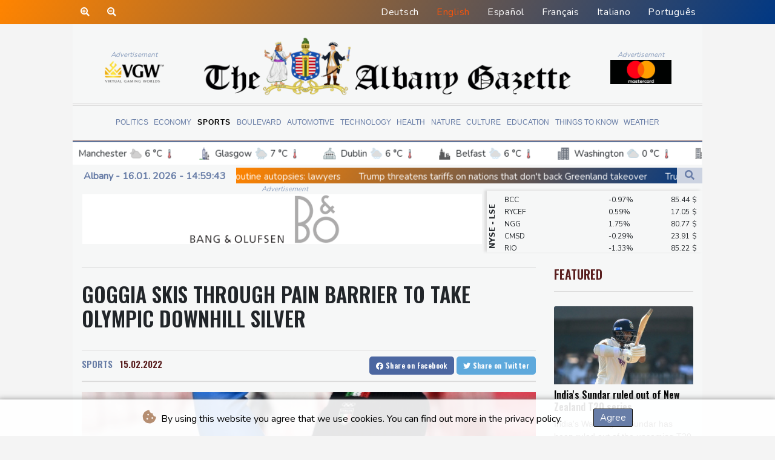

--- FILE ---
content_type: text/html; charset=UTF-8
request_url: https://www.thealbanygazette.com/Sports/9325-goggia-skis-through-pain-barrier-to-take-olympic-downhill-silver.html
body_size: 15871
content:
<!doctype html>
<html lang="en">
    <head>
        <meta charset="utf-8">
<meta name="viewport" content="width=device-width, initial-scale=1">
<meta name="robots" content="index, follow">

<title>The Albany Gazette - Goggia skis through pain barrier to take Olympic downhill silver</title>

<link rel="preconnect" href="//fonts.googleapis.com">
<link rel="preconnect" href="//fonts.gstatic.com" crossorigin>
<link rel="canonical" href="https://www.thealbanygazette.com/Sports/9325-goggia-skis-through-pain-barrier-to-take-olympic-downhill-silver.html">

<link rel="apple-touch-icon" sizes="180x180" href="/favicon/apple-touch-icon.png">
<link rel="icon" type="image/png" sizes="32x32" href="/favicon/favicon-32x32.png">
<link rel="icon" type="image/png" sizes="16x16" href="/favicon/favicon-16x16.png">
<link rel="manifest" href="/favicon/site.webmanifest">
<script type="application/ld+json">
            {
                "@context":"https://schema.org",
                "@type":"WebSite",
                "name": "The Albany Gazette",
                "alternateName":"The Albany Gazette",
                "url": "https://www.thealbanygazette.com",
                "image": "https://www.thealbanygazette.com/img/images/TAG-Logo.png"
    }
</script>
                                    <meta name="twitter:card" content="summary_large_image"/>
<meta name="twitter:url" content="https://www.thealbanygazette.com/Sports/9325-goggia-skis-through-pain-barrier-to-take-olympic-downhill-silver.html"/>
<meta name="twitter:description" content="Italy&#039;s Sofia Goggia revealed she defied the pain barrier to ski her way to Olympic silver in the women&#039;s downhill Sunday just three weeks after suffering a horror crash."/>
<meta name="twitter:title" content="Goggia skis through pain barrier to take Olympic downhill silver"/>
<meta name="twitter:image" content="/media/shared/articles/59/77/ee/Goggia-skis-through-pain-barrier-to-091604.jpg"/>
                        <meta name="keywords" content="Oly,2022,ski,women,downhill,ITA,Goggia">
            <meta name="news_keywords" content="Oly,2022,ski,women,downhill,ITA,Goggia">
            <meta name="title" content="Goggia skis through pain barrier to take Olympic downhill si...">
            <meta name="description" content="Sofia Goggia overcame a serious knee injury before the Beijing Olympics to win a silver medal in the women&amp;rsquo;s downhill...">
                <meta name="rights" content="© The Albany Gazette - 2026 - All rights reserved">
        <meta name="csrf-token" content="3ygiIbG2rbNA8nDpfaKUyBeU14mkI8lhmexwUaDj">
        <meta name="og:image" content="/media/shared/articles/59/77/ee/Goggia-skis-through-pain-barrier-to-091604.jpg">
        <link rel="dns-prefetch" href="//fonts.gstatic.com">
        <link href="//fonts.googleapis.com/css?family=Nunito" rel="stylesheet">
        <link href="https://www.thealbanygazette.com/css/compiled/app.css?v=EC14F" rel="stylesheet">

                                        <script type="application/ld+json">
                        {
                            "@context": "https://schema.org",
                            "@type": "NewsArticle",
                            "headline": "Goggia skis through pain barrier to take Olympic downhill silver",
                            "alternativeHeadline": "Italy's Sofia Goggia revealed she defied the pain barrier to ski her way to Olympic silver in the women's downhill Sunday just three weeks after suffering a horror crash.",
                            "description": "Italy's Sofia Goggia revealed she defied the pain barrier to ski her way to Olympic silver in the women's downhill Sunday just three weeks after suffering a horror crash.",
                            "mainEntityOfPage": "https://www.thealbanygazette.com/Sports/9325-goggia-skis-through-pain-barrier-to-take-olympic-downhill-silver.html",
                            "articleBody": "Italy's Sofia Goggia revealed she defied the pain barrier to ski her way to Olympic silver in the women's downhill Sunday just three weeks after suffering a horror crash.\nThe 2018 Olympic champion looked to be out of the Winter Games after being left on crutches with a knee injury after crashing at a World Cup race on home snow in Cortina d'Ampezzo in late January.Yet the 29-year-old produced a commanding display on the testing course at the Yanqing National Alpine Skiing Centre and admitted she emptied the tank in her bid for gold.\"I gave everything I could,\" said Goggia. \"From zero to 10, my physical condition is about a five. I can barely bend my knee.\"This has been really tough on me mentally. I took painkillers before the race.\"It was really painful at the top of the course, but it was for less than a second.\"The Italian was the early leader before Swiss racer Corinne Suter eclipsed her time by just 0.16sec to claim gold.\"I have a lot of respect for her,\" Suter said of Goggia.\"It's incredible what she has done in the last few weeks so to come and win silver.\"Goggia said she had been determined to race at the Olympics in the wake of her crash, admitting that she only spent three of the recommended 10 days on crutches.\"What impressed me was the confidence I had in the first training for downhill here, which is unusual after a crash like that in Cortina,\" said the Italian.\"In the end I'm happy with my result, because being here at the Olympics after my crash was not guaranteed at all.\"Goggia said was thrilled with silver after her uphill fight to get fit.\"I always said to myself that if I could overcome this crash, probably the race of the downhill would be the easiest part for me,\" she said.\"I found an incredible strength inside of myself.\"I'm glad and grateful that I could achieve another medal, and I'm happy with myself.\"American Mikaela Shiffrin was staggered by Goggia's resilience.\"It was a significant injury, and it feels a little bit impossible that she got everything together to be able to race,\" said Shiffrin, the overall World Cup leader who finished 18th in the downhill.\"It's really impressive. It's a silver instead of gold, but it's a medal that was very, very, very hard fought.\"",
                            "datePublished": "2022-02-15 07:33:11",
                            "speakable": {
                                "@type": "SpeakableSpecification",
                                "cssSelector": ["headline", "articleBody"]
                            },
                            "image": {
                                "@type": "ImageObject",
                                "url": "/media/shared/articles/59/77/ee/Goggia-skis-through-pain-barrier-to-091604.jpg",
                                "width": "950",
                                "height": "533",
                                "encodingFormat": "image/jpeg"
                            },
                            "author": [{
                                "url": "https://www.thealbanygazette.com",
                                "@type": "Organization",
                                "name": "The Albany Gazette"
                            }],
                            "publisher": {
                                "@type": "Organization",
                                "name": "The Albany Gazette",
                                "url": "https://www.thealbanygazette.com",
                                "logo": {
                                    "@type": "ImageObject",
                                    "url": "https://www.thealbanygazette.com/img/images/TAG-Logo.png",
                                    "width": 900,
                                    "height": 200
                                }
                            },
                            "keywords": "Oly,2022,ski,women,downhill,ITA,Goggia"
                        }
                    </script>
                                        <link rel="stylesheet" href="https://www.thealbanygazette.com/css/compiled/front.css?v=EC14F">
    </head>
    <body class="front-area article-blade" onload=display_ct();>
        <div id="app">
                        <div class="js-cookie-consent cookie-consent cookie-alert">

    <span class="cookie-consent__message">
        <i class="fas fa-cookie-bite pr-1"></i>
        By using this website you agree that we use cookies. You can find out more in the privacy policy.
    </span>

    <button class="js-cookie-consent-agree cookie-consent__agree accept-cookies">
        Agree
    </button>

</div>

<script>
    (function () {
        "use strict";

        var cookieAlert = document.querySelector(".cookie-alert");
        var acceptCookies = document.querySelector(".accept-cookies");

        cookieAlert.offsetHeight; // Force browser to trigger reflow (https://stackoverflow.com/a/39451131)

        if (!getCookie("acceptCookies")) {
            cookieAlert.classList.add("show");
        }

        acceptCookies.addEventListener("click", function () {
            setCookie("acceptCookies", true, 60);
            cookieAlert.classList.remove("show");
        });
    })();

    // Cookie functions stolen from w3schools
    function setCookie(cname, cvalue, exdays) {
        var d = new Date();
        d.setTime(d.getTime() + (exdays * 24 * 60 * 60 * 1000));
        var expires = "expires=" + d.toUTCString();
        document.cookie = cname + "=" + cvalue + ";" + expires + ";path=/";
    }

    function getCookie(cname) {
        var name = cname + "=";
        var decodedCookie = decodeURIComponent(document.cookie);
        var ca = decodedCookie.split(';');
        for (var i = 0; i < ca.length; i++) {
            var c = ca[i];
            while (c.charAt(0) === ' ') {
                c = c.substring(1);
            }
            if (c.indexOf(name) === 0) {
                return c.substring(name.length, c.length);
            }
        }
        return "";
    }
</script>


    <script>

        window.laravelCookieConsent = (function () {

            const COOKIE_VALUE = 1;
            const COOKIE_DOMAIN = 'www.thealbanygazette.com';

            function consentWithCookies() {
                setCookie('laravel_cookie_consent', COOKIE_VALUE, 7300);
                hideCookieDialog();
            }

            function cookieExists(name) {
                return (document.cookie.split('; ').indexOf(name + '=' + COOKIE_VALUE) !== -1);
            }

            function hideCookieDialog() {
                const dialogs = document.getElementsByClassName('js-cookie-consent');

                for (let i = 0; i < dialogs.length; ++i) {
                    dialogs[i].style.display = 'none';
                }
            }

            function setCookie(name, value, expirationInDays) {
                const date = new Date();
                date.setTime(date.getTime() + (expirationInDays * 24 * 60 * 60 * 1000));
                document.cookie = name + '=' + value
                    + ';expires=' + date.toUTCString()
                    + ';domain=' + COOKIE_DOMAIN
                    + ';path=/'
                    + ';samesite=lax';
            }

            if (cookieExists('laravel_cookie_consent')) {
                hideCookieDialog();
            }

            const buttons = document.getElementsByClassName('js-cookie-consent-agree');

            for (let i = 0; i < buttons.length; ++i) {
                buttons[i].addEventListener('click', consentWithCookies);
            }

            return {
                consentWithCookies: consentWithCookies,
                hideCookieDialog: hideCookieDialog
            };
        })();
    </script>

            <div id="lang-bar" class="top-bar main-header">

                <div class="lang-switcher-wrapper switch white-container">
        <div class="b-zoom" id="Zoom">
            <a class="btn zoom"><i class="fas fa-search-plus"></i></a>
            <a class="btn zoomOut"><i class="fas fa-search-minus" ></i></a>
        </div>
        <button class="lang-switcher" type="button" >
                            <span  data-toggle="modal" data-target="#languageModal" onclick="autoCloseModal(this);"  data-language="de" class=""> Deutsch </span>
                            <span  data-language="en" class=" pulsate red "> English </span>
                            <span  data-toggle="modal" data-target="#languageModal" onclick="autoCloseModal(this);"  data-language="es" class=""> Español </span>
                            <span  data-toggle="modal" data-target="#languageModal" onclick="autoCloseModal(this);"  data-language="fr" class=""> Français </span>
                            <span  data-toggle="modal" data-target="#languageModal" onclick="autoCloseModal(this);"  data-language="it" class=""> Italiano </span>
                            <span  data-toggle="modal" data-target="#languageModal" onclick="autoCloseModal(this);"  data-language="pt" class=""> Português </span>
                    </button>
    </div>
    <div data-nosnippet class="modal hide" id="languageModal">
                <div class="row" id="content-page">
                    <div class="modal-spinner d-none">
                        <div class="flexbox-modal">
                            <div>
                                <div class="hm-spinner"></div>
                            </div>
                        </div>

                    </div>
                    <div class="card col-xl-6 col-lg-9 col-md-10 col-sm-12 m-auto">
                        <button type="button" class="close close-modal-cookie cookie_resp"  data-dismiss="modal" aria-label="Close">
                            <span aria-hidden="true">&times;</span>
                        </button>
                        <div class="title-text-dark">Choose a language</div>
                        <div class="autoclose-modal d-none"><span class="autoclose-modal-text">Automatically close in</span> : <span class="autoclose-modal-timer" data-close-in="3">3</span></div>
                        <div class="row box">
                                                                                                <div class="padd col-xl-6 col-md-6 col-sm-6 col-xs-12">
                                        <p class="title-lang">Wie gewohnt mit Werbung lesen</p>
                                        <p class="intro-text-article">Nutzen Sie <b> The Albany Gazette </b> mit personalisierter Werbung, Werbetracking, Nutzungsanalyse und externen Multimedia-Inhalten. Details zu Cookies und Verarbeitungszwecken sowie zu Ihrer jederzeitigen Widerrufsmöglichkeit finden Sie unten, im Cookie-Manager sowie in unserer Datenschutzerklärung.</p>
                                        <a class="btn language_selector cookie_resp "
                                           href="javascript:void(0);" rel="nofollow"
                                           data-language="de"


                                           data-url="https://www.thealbanygazette.com/de"
                                        > Deutsch </a>
                                    </div>
                                                                    <div class="padd col-xl-6 col-md-6 col-sm-6 col-xs-12">
                                        <p class="title-lang">Read as usual with advertising</p>
                                        <p class="intro-text-article">Use <b> The Albany Gazette </b>  with personalised advertising, ad tracking, usage analysis and external multimedia content. Details on cookies and processing purposes as well as your revocation option at any time can be found below, in the cookie manager as well as in our privacy policy.</p>
                                        <a class="btn language_selector cookie_resp  active-lang "
                                           href="javascript:void(0);" rel="nofollow"
                                           data-language="en"


                                           data-url="https://www.thealbanygazette.com"
                                        > English </a>
                                    </div>
                                                                    <div class="padd col-xl-6 col-md-6 col-sm-6 col-xs-12">
                                        <p class="title-lang">Lea como siempre con publicidad</p>
                                        <p class="intro-text-article">Utilizar <b> The Albany Gazette </b> con publicidad personalizada, seguimiento de anuncios, análisis de uso y contenido multimedia externo. Los detalles sobre las cookies y los propósitos de procesamiento, así como su opción de revocación en cualquier momento, se pueden encontrar a continuación, en el gestor de cookies, así como en nuestra política de privacidad.</p>
                                        <a class="btn language_selector cookie_resp "
                                           href="javascript:void(0);" rel="nofollow"
                                           data-language="es"


                                           data-url="https://www.thealbanygazette.com/es"
                                        > Español </a>
                                    </div>
                                                                    <div class="padd col-xl-6 col-md-6 col-sm-6 col-xs-12">
                                        <p class="title-lang">Lire comme d'habitude avec de la publicité</p>
                                        <p class="intro-text-article">Utilisez le <b> The Albany Gazette </b> avec des publicités personnalisées, un suivi publicitaire, une analyse de l'utilisation et des contenus multimédias externes. Vous trouverez des détails sur les cookies et les objectifs de traitement ainsi que sur votre possibilité de révocation à tout moment ci-dessous, dans le gestionnaire de cookies ainsi que dans notre déclaration de protection des données.</p>
                                        <a class="btn language_selector cookie_resp "
                                           href="javascript:void(0);" rel="nofollow"
                                           data-language="fr"


                                           data-url="https://www.thealbanygazette.com/fr"
                                        > Français </a>
                                    </div>
                                                                    <div class="padd col-xl-6 col-md-6 col-sm-6 col-xs-12">
                                        <p class="title-lang">Leggere come sempre con la pubblicità</p>
                                        <p class="intro-text-article">Utilizzare <b> The Albany Gazette </b> con pubblicità personalizzata, tracciamento degli annunci, analisi dell'utilizzo e contenuti multimediali esterni. I dettagli sui cookie e sulle finalità di elaborazione, nonché la possibilità di revocarli in qualsiasi momento, sono riportati di seguito nel Cookie Manager e nella nostra Informativa sulla privacy.</p>
                                        <a class="btn language_selector cookie_resp "
                                           href="javascript:void(0);" rel="nofollow"
                                           data-language="it"


                                           data-url="https://www.thealbanygazette.com/it"
                                        > Italiano </a>
                                    </div>
                                                                    <div class="padd col-xl-6 col-md-6 col-sm-6 col-xs-12">
                                        <p class="title-lang">Ler como de costume com publicidade</p>
                                        <p class="intro-text-article">Utilizar o <b> The Albany Gazette </b> com publicidade personalizada, rastreio de anúncios, análise de utilização e conteúdo multimédia externo. Detalhes sobre cookies e fins de processamento, bem como a sua opção de revogação em qualquer altura, podem ser encontrados abaixo, no Gestor de Cookies, bem como na nossa Política de Privacidade.</p>
                                        <a class="btn language_selector cookie_resp "
                                           href="javascript:void(0);" rel="nofollow"
                                           data-language="pt"


                                           data-url="https://www.thealbanygazette.com/pt"
                                        > Português </a>
                                    </div>
                                                                            </div>
            </div>
        </div>

    </div>


            </div>
            <div id="page-container">
                <div id="content-wrap">
                    <h1>The Albany Gazette - Goggia skis through pain barrier to take Olympic downhill silver</h1>
                    <header id="header" class="white-container">
    <div class="header-top">
        <div class="logo-container text-center">
            <div itemscope itemtype="https://schema.org/AdvertiserContentArticle" class="partner text-center partner-left" data-position="topLeft" for-blade="article-blade"></div>
            <a class="logo-a" href="https://www.thealbanygazette.com">
                <img class="logo-image" src="https://www.thealbanygazette.com/img/images/TAG-Logo.png" alt="The Albany Gazette">
            </a>
            <div itemscope itemtype="https://schema.org/AdvertiserContentArticle" class="partner text-center partner-right" data-position="topRight" for-blade="article-blade"></div>
        </div>
    </div>
    <div class="hr">
        <hr class="thick mb-hr hr-bg-f4">
        <hr class="thin hr-bg-f4">
    </div>
    <nav class="navbar navbar-expand-lg ">
        <button class="navbar-toggler" type="button" data-toggle="collapse" data-target="#navbarNavDropdown" aria-controls="navbarNavDropdown" aria-expanded="false" aria-label="Toggle navigation">
            <img src="https://www.thealbanygazette.com/img/svg/menu.svg" class="menu-bars" alt="Menu">
        </button>
        <div class="navbar-collapse collapse justify-content-center" id="navbarNavDropdown">
            <ul class="navbar-nav row align-items-center">
                                                            <li class="nav-item pad ">
                                                            <a href="https://www.thealbanygazette.com/Politics.html" aria-current="page" class="nav-link text-uppercase " >Politics</a>
                                                    </li>
                                            <li class="nav-item pad ">
                                                            <a href="https://www.thealbanygazette.com/Economy.html" aria-current="page" class="nav-link text-uppercase " >Economy</a>
                                                    </li>
                                            <li class="nav-item pad  active_tab ">
                                                            <a href="https://www.thealbanygazette.com/Sports.html" aria-current="page" class="nav-link text-uppercase " >Sports</a>
                                                    </li>
                                            <li class="nav-item pad ">
                                                            <a href="https://www.thealbanygazette.com/Boulevard.html" aria-current="page" class="nav-link text-uppercase " >Boulevard</a>
                                                    </li>
                                            <li class="nav-item pad ">
                                                            <a href="https://www.thealbanygazette.com/Automotive.html" aria-current="page" class="nav-link text-uppercase " >Automotive</a>
                                                    </li>
                                            <li class="nav-item pad ">
                                                            <a href="https://www.thealbanygazette.com/Technology.html" aria-current="page" class="nav-link text-uppercase " >Technology</a>
                                                    </li>
                                            <li class="nav-item pad ">
                                                            <a href="https://www.thealbanygazette.com/Health.html" aria-current="page" class="nav-link text-uppercase " >Health</a>
                                                    </li>
                                            <li class="nav-item pad ">
                                                            <a href="https://www.thealbanygazette.com/Nature.html" aria-current="page" class="nav-link text-uppercase " >Nature</a>
                                                    </li>
                                            <li class="nav-item pad ">
                                                            <a href="https://www.thealbanygazette.com/Culture.html" aria-current="page" class="nav-link text-uppercase " >Culture</a>
                                                    </li>
                                            <li class="nav-item pad ">
                                                            <a href="https://www.thealbanygazette.com/Education.html" aria-current="page" class="nav-link text-uppercase " >Education</a>
                                                    </li>
                                            <li class="nav-item pad ">
                                                            <a href="https://www.thealbanygazette.com/ThingsToKnow.html" aria-current="page" class="nav-link text-uppercase " >Things to know</a>
                                                    </li>
                                            <li class="nav-item pad ">
                                                            <a href="https://www.thealbanygazette.com/Weather.html" aria-current="page" class="nav-link text-uppercase " >Weather</a>
                                                    </li>
                                    


            </ul>
        </div>
    </nav>
    <div class="hr">
        <hr class="thin mb-hr">
        <hr class="thick">
    </div>
    <div class="weatherTicker">
    <ul class="list">
                    <li class="listitem">
                <a href="https://www.thealbanygazette.com/Clima.html">
                    <span class="px-2 d-flex align-items-center">
                        <img class="widget-city-icon pr-2" height="20px" src="/img/weather/cities/brandenburg-gate.svg" alt=City icon/> London
                        <img class="widget-weather-icon px-1" width="30px" src="/img/weather/icons/cloudy.svg" alt=Weather icon/> 8 °C
                        <img class="widget-thermo-icon px-1" height="15px" src="https://www.thealbanygazette.com/img/weather/cities/thermometer.svg" alt=Icon for temperatures/>
                    </span>
                </a>
            </li>
                    <li class="listitem">
                <a href="https://www.thealbanygazette.com/Clima.html">
                    <span class="px-2 d-flex align-items-center">
                        <img class="widget-city-icon pr-2" height="20px" src="/img/weather/cities/lighthouse-germany.svg" alt=City icon/> Manchester
                        <img class="widget-weather-icon px-1" width="30px" src="/img/weather/icons/partly-cloudy-night.svg" alt=Weather icon/> 6 °C
                        <img class="widget-thermo-icon px-1" height="15px" src="https://www.thealbanygazette.com/img/weather/cities/thermometer.svg" alt=Icon for temperatures/>
                    </span>
                </a>
            </li>
                    <li class="listitem">
                <a href="https://www.thealbanygazette.com/Clima.html">
                    <span class="px-2 d-flex align-items-center">
                        <img class="widget-city-icon pr-2" height="20px" src="/img/weather/cities/city-towers.svg" alt=City icon/> Glasgow
                        <img class="widget-weather-icon px-1" width="30px" src="/img/weather/icons/rain-showers-night.svg" alt=Weather icon/> 7 °C
                        <img class="widget-thermo-icon px-1" height="15px" src="https://www.thealbanygazette.com/img/weather/cities/thermometer.svg" alt=Icon for temperatures/>
                    </span>
                </a>
            </li>
                    <li class="listitem">
                <a href="https://www.thealbanygazette.com/Clima.html">
                    <span class="px-2 d-flex align-items-center">
                        <img class="widget-city-icon pr-2" height="20px" src="/img/weather/cities/city-hall.svg" alt=City icon/> Dublin
                        <img class="widget-weather-icon px-1" width="30px" src="/img/weather/icons/snow-night.svg" alt=Weather icon/> 6 °C
                        <img class="widget-thermo-icon px-1" height="15px" src="https://www.thealbanygazette.com/img/weather/cities/thermometer.svg" alt=Icon for temperatures/>
                    </span>
                </a>
            </li>
                    <li class="listitem">
                <a href="https://www.thealbanygazette.com/Clima.html">
                    <span class="px-2 d-flex align-items-center">
                        <img class="widget-city-icon pr-2" height="20px" src="/img/weather/cities/city-at-night.svg" alt=City icon/> Belfast
                        <img class="widget-weather-icon px-1" width="30px" src="/img/weather/icons/snow-night.svg" alt=Weather icon/> 6 °C
                        <img class="widget-thermo-icon px-1" height="15px" src="https://www.thealbanygazette.com/img/weather/cities/thermometer.svg" alt=Icon for temperatures/>
                    </span>
                </a>
            </li>
                    <li class="listitem">
                <a href="https://www.thealbanygazette.com/Clima.html">
                    <span class="px-2 d-flex align-items-center">
                        <img class="widget-city-icon pr-2" height="20px" src="/img/weather/cities/office-city.svg" alt=City icon/> Washington
                        <img class="widget-weather-icon px-1" width="30px" src="/img/weather/icons/cloudy.svg" alt=Weather icon/> 0 °C
                        <img class="widget-thermo-icon px-1" height="15px" src="https://www.thealbanygazette.com/img/weather/cities/thermometer.svg" alt=Icon for temperatures/>
                    </span>
                </a>
            </li>
                    <li class="listitem">
                <a href="https://www.thealbanygazette.com/Clima.html">
                    <span class="px-2 d-flex align-items-center">
                        <img class="widget-city-icon pr-2" height="20px" src="/img/weather/cities/skyscraper-city.svg" alt=City icon/> Denver
                        <img class="widget-weather-icon px-1" width="30px" src="/img/weather/icons/snow-day.svg" alt=Weather icon/> 1 °C
                        <img class="widget-thermo-icon px-1" height="15px" src="https://www.thealbanygazette.com/img/weather/cities/thermometer.svg" alt=Icon for temperatures/>
                    </span>
                </a>
            </li>
                    <li class="listitem">
                <a href="https://www.thealbanygazette.com/Clima.html">
                    <span class="px-2 d-flex align-items-center">
                        <img class="widget-city-icon pr-2" height="20px" src="/img/weather/cities/city-buildings.svg" alt=City icon/> Atlanta
                        <img class="widget-weather-icon px-1" width="30px" src="/img/weather/icons/cloudy.svg" alt=Weather icon/> 8 °C
                        <img class="widget-thermo-icon px-1" height="15px" src="https://www.thealbanygazette.com/img/weather/cities/thermometer.svg" alt=Icon for temperatures/>
                    </span>
                </a>
            </li>
                    <li class="listitem">
                <a href="https://www.thealbanygazette.com/Clima.html">
                    <span class="px-2 d-flex align-items-center">
                        <img class="widget-city-icon pr-2" height="20px" src="/img/weather/cities/city-hall-2.svg" alt=City icon/> Dallas
                        <img class="widget-weather-icon px-1" width="30px" src="/img/weather/icons/sun.svg" alt=Weather icon/> 14 °C
                        <img class="widget-thermo-icon px-1" height="15px" src="https://www.thealbanygazette.com/img/weather/cities/thermometer.svg" alt=Icon for temperatures/>
                    </span>
                </a>
            </li>
                    <li class="listitem">
                <a href="https://www.thealbanygazette.com/Clima.html">
                    <span class="px-2 d-flex align-items-center">
                        <img class="widget-city-icon pr-2" height="20px" src="/img/weather/cities/modern-city.svg" alt=City icon/> Houston Texas
                        <img class="widget-weather-icon px-1" width="30px" src="/img/weather/icons/sun.svg" alt=Weather icon/> 21 °C
                        <img class="widget-thermo-icon px-1" height="15px" src="https://www.thealbanygazette.com/img/weather/cities/thermometer.svg" alt=Icon for temperatures/>
                    </span>
                </a>
            </li>
                    <li class="listitem">
                <a href="https://www.thealbanygazette.com/Clima.html">
                    <span class="px-2 d-flex align-items-center">
                        <img class="widget-city-icon pr-2" height="20px" src="/img/weather/cities/city.svg" alt=City icon/> New Orleans
                        <img class="widget-weather-icon px-1" width="30px" src="/img/weather/icons/sun.svg" alt=Weather icon/> 19 °C
                        <img class="widget-thermo-icon px-1" height="15px" src="https://www.thealbanygazette.com/img/weather/cities/thermometer.svg" alt=Icon for temperatures/>
                    </span>
                </a>
            </li>
                    <li class="listitem">
                <a href="https://www.thealbanygazette.com/Clima.html">
                    <span class="px-2 d-flex align-items-center">
                        <img class="widget-city-icon pr-2" height="20px" src="/img/weather/cities/skyscraper.svg" alt=City icon/> El Paso
                        <img class="widget-weather-icon px-1" width="30px" src="/img/weather/icons/partly-cloudy-day.svg" alt=Weather icon/> 12 °C
                        <img class="widget-thermo-icon px-1" height="15px" src="https://www.thealbanygazette.com/img/weather/cities/thermometer.svg" alt=Icon for temperatures/>
                    </span>
                </a>
            </li>
                    <li class="listitem">
                <a href="https://www.thealbanygazette.com/Clima.html">
                    <span class="px-2 d-flex align-items-center">
                        <img class="widget-city-icon pr-2" height="20px" src="/img/weather/cities/skyscrapers.svg" alt=City icon/> Phoenix
                        <img class="widget-weather-icon px-1" width="30px" src="/img/weather/icons/partly-cloudy-day.svg" alt=Weather icon/> 18 °C
                        <img class="widget-thermo-icon px-1" height="15px" src="https://www.thealbanygazette.com/img/weather/cities/thermometer.svg" alt=Icon for temperatures/>
                    </span>
                </a>
            </li>
                    <li class="listitem">
                <a href="https://www.thealbanygazette.com/Clima.html">
                    <span class="px-2 d-flex align-items-center">
                        <img class="widget-city-icon pr-2" height="20px" src="/img/weather/cities/big-skyscrapers.svg" alt=City icon/> Los Angeles
                        <img class="widget-weather-icon px-1" width="30px" src="/img/weather/icons/partly-cloudy-day.svg" alt=Weather icon/> 20 °C
                        <img class="widget-thermo-icon px-1" height="15px" src="https://www.thealbanygazette.com/img/weather/cities/thermometer.svg" alt=Icon for temperatures/>
                    </span>
                </a>
            </li>
                    <li class="listitem">
                <a href="https://www.thealbanygazette.com/Clima.html">
                    <span class="px-2 d-flex align-items-center">
                        <img class="widget-city-icon pr-2" height="20px" src="/img/weather/cities/brandenburg-gate.svg" alt=City icon/> San Diego
                        <img class="widget-weather-icon px-1" width="30px" src="/img/weather/icons/partly-cloudy-day.svg" alt=Weather icon/> 20 °C
                        <img class="widget-thermo-icon px-1" height="15px" src="https://www.thealbanygazette.com/img/weather/cities/thermometer.svg" alt=Icon for temperatures/>
                    </span>
                </a>
            </li>
                    <li class="listitem">
                <a href="https://www.thealbanygazette.com/Clima.html">
                    <span class="px-2 d-flex align-items-center">
                        <img class="widget-city-icon pr-2" height="20px" src="/img/weather/cities/lighthouse-germany.svg" alt=City icon/> San Francisco
                        <img class="widget-weather-icon px-1" width="30px" src="/img/weather/icons/sun.svg" alt=Weather icon/> 14 °C
                        <img class="widget-thermo-icon px-1" height="15px" src="https://www.thealbanygazette.com/img/weather/cities/thermometer.svg" alt=Icon for temperatures/>
                    </span>
                </a>
            </li>
                    <li class="listitem">
                <a href="https://www.thealbanygazette.com/Clima.html">
                    <span class="px-2 d-flex align-items-center">
                        <img class="widget-city-icon pr-2" height="20px" src="/img/weather/cities/city-towers.svg" alt=City icon/> Chicago
                        <img class="widget-weather-icon px-1" width="30px" src="/img/weather/icons/cloudy.svg" alt=Weather icon/> 0 °C
                        <img class="widget-thermo-icon px-1" height="15px" src="https://www.thealbanygazette.com/img/weather/cities/thermometer.svg" alt=Icon for temperatures/>
                    </span>
                </a>
            </li>
                    <li class="listitem">
                <a href="https://www.thealbanygazette.com/Clima.html">
                    <span class="px-2 d-flex align-items-center">
                        <img class="widget-city-icon pr-2" height="20px" src="/img/weather/cities/city-hall.svg" alt=City icon/> Minneapolis
                        <img class="widget-weather-icon px-1" width="30px" src="/img/weather/icons/cloudy.svg" alt=Weather icon/> -4 °C
                        <img class="widget-thermo-icon px-1" height="15px" src="https://www.thealbanygazette.com/img/weather/cities/thermometer.svg" alt=Icon for temperatures/>
                    </span>
                </a>
            </li>
                    <li class="listitem">
                <a href="https://www.thealbanygazette.com/Clima.html">
                    <span class="px-2 d-flex align-items-center">
                        <img class="widget-city-icon pr-2" height="20px" src="/img/weather/cities/city-at-night.svg" alt=City icon/> Seattle
                        <img class="widget-weather-icon px-1" width="30px" src="/img/weather/icons/snow-day.svg" alt=Weather icon/> 6 °C
                        <img class="widget-thermo-icon px-1" height="15px" src="https://www.thealbanygazette.com/img/weather/cities/thermometer.svg" alt=Icon for temperatures/>
                    </span>
                </a>
            </li>
                    <li class="listitem">
                <a href="https://www.thealbanygazette.com/Clima.html">
                    <span class="px-2 d-flex align-items-center">
                        <img class="widget-city-icon pr-2" height="20px" src="/img/weather/cities/office-city.svg" alt=City icon/> Portland
                        <img class="widget-weather-icon px-1" width="30px" src="/img/weather/icons/sun.svg" alt=Weather icon/> 9 °C
                        <img class="widget-thermo-icon px-1" height="15px" src="https://www.thealbanygazette.com/img/weather/cities/thermometer.svg" alt=Icon for temperatures/>
                    </span>
                </a>
            </li>
                    <li class="listitem">
                <a href="https://www.thealbanygazette.com/Clima.html">
                    <span class="px-2 d-flex align-items-center">
                        <img class="widget-city-icon pr-2" height="20px" src="/img/weather/cities/skyscraper-city.svg" alt=City icon/> Salt Lake City
                        <img class="widget-weather-icon px-1" width="30px" src="/img/weather/icons/partly-cloudy-day.svg" alt=Weather icon/> 4 °C
                        <img class="widget-thermo-icon px-1" height="15px" src="https://www.thealbanygazette.com/img/weather/cities/thermometer.svg" alt=Icon for temperatures/>
                    </span>
                </a>
            </li>
                    <li class="listitem">
                <a href="https://www.thealbanygazette.com/Clima.html">
                    <span class="px-2 d-flex align-items-center">
                        <img class="widget-city-icon pr-2" height="20px" src="/img/weather/cities/city-buildings.svg" alt=City icon/> Las Vegas
                        <img class="widget-weather-icon px-1" width="30px" src="/img/weather/icons/sun.svg" alt=Weather icon/> 15 °C
                        <img class="widget-thermo-icon px-1" height="15px" src="https://www.thealbanygazette.com/img/weather/cities/thermometer.svg" alt=Icon for temperatures/>
                    </span>
                </a>
            </li>
                    <li class="listitem">
                <a href="https://www.thealbanygazette.com/Clima.html">
                    <span class="px-2 d-flex align-items-center">
                        <img class="widget-city-icon pr-2" height="20px" src="/img/weather/cities/city-hall-2.svg" alt=City icon/> Miami
                        <img class="widget-weather-icon px-1" width="30px" src="/img/weather/icons/sun.svg" alt=Weather icon/> 18 °C
                        <img class="widget-thermo-icon px-1" height="15px" src="https://www.thealbanygazette.com/img/weather/cities/thermometer.svg" alt=Icon for temperatures/>
                    </span>
                </a>
            </li>
                    <li class="listitem">
                <a href="https://www.thealbanygazette.com/Clima.html">
                    <span class="px-2 d-flex align-items-center">
                        <img class="widget-city-icon pr-2" height="20px" src="/img/weather/cities/modern-city.svg" alt=City icon/> Jacksonville
                        <img class="widget-weather-icon px-1" width="30px" src="/img/weather/icons/sun.svg" alt=Weather icon/> 10 °C
                        <img class="widget-thermo-icon px-1" height="15px" src="https://www.thealbanygazette.com/img/weather/cities/thermometer.svg" alt=Icon for temperatures/>
                    </span>
                </a>
            </li>
                    <li class="listitem">
                <a href="https://www.thealbanygazette.com/Clima.html">
                    <span class="px-2 d-flex align-items-center">
                        <img class="widget-city-icon pr-2" height="20px" src="/img/weather/cities/city.svg" alt=City icon/> San Antonio
                        <img class="widget-weather-icon px-1" width="30px" src="/img/weather/icons/sun.svg" alt=Weather icon/> 18 °C
                        <img class="widget-thermo-icon px-1" height="15px" src="https://www.thealbanygazette.com/img/weather/cities/thermometer.svg" alt=Icon for temperatures/>
                    </span>
                </a>
            </li>
                    <li class="listitem">
                <a href="https://www.thealbanygazette.com/Clima.html">
                    <span class="px-2 d-flex align-items-center">
                        <img class="widget-city-icon pr-2" height="20px" src="/img/weather/cities/skyscraper.svg" alt=City icon/> Bermuda
                        <img class="widget-weather-icon px-1" width="30px" src="/img/weather/icons/cloudy.svg" alt=Weather icon/> 18 °C
                        <img class="widget-thermo-icon px-1" height="15px" src="https://www.thealbanygazette.com/img/weather/cities/thermometer.svg" alt=Icon for temperatures/>
                    </span>
                </a>
            </li>
                    <li class="listitem">
                <a href="https://www.thealbanygazette.com/Clima.html">
                    <span class="px-2 d-flex align-items-center">
                        <img class="widget-city-icon pr-2" height="20px" src="/img/weather/cities/skyscrapers.svg" alt=City icon/> Nassau
                        <img class="widget-weather-icon px-1" width="30px" src="/img/weather/icons/sun.svg" alt=Weather icon/> -1 °C
                        <img class="widget-thermo-icon px-1" height="15px" src="https://www.thealbanygazette.com/img/weather/cities/thermometer.svg" alt=Icon for temperatures/>
                    </span>
                </a>
            </li>
                    <li class="listitem">
                <a href="https://www.thealbanygazette.com/Clima.html">
                    <span class="px-2 d-flex align-items-center">
                        <img class="widget-city-icon pr-2" height="20px" src="/img/weather/cities/big-skyscrapers.svg" alt=City icon/> Iqaluit
                        <img class="widget-weather-icon px-1" width="30px" src="/img/weather/icons/cloudy.svg" alt=Weather icon/> -19 °C
                        <img class="widget-thermo-icon px-1" height="15px" src="https://www.thealbanygazette.com/img/weather/cities/thermometer.svg" alt=Icon for temperatures/>
                    </span>
                </a>
            </li>
                    <li class="listitem">
                <a href="https://www.thealbanygazette.com/Clima.html">
                    <span class="px-2 d-flex align-items-center">
                        <img class="widget-city-icon pr-2" height="20px" src="/img/weather/cities/skyscraper-city.svg" alt=City icon/> Yellowknife
                        <img class="widget-weather-icon px-1" width="30px" src="/img/weather/icons/cloudy.svg" alt=Weather icon/> -31 °C
                        <img class="widget-thermo-icon px-1" height="15px" src="https://www.thealbanygazette.com/img/weather/cities/thermometer.svg" alt=Icon for temperatures/>
                    </span>
                </a>
            </li>
                    <li class="listitem">
                <a href="https://www.thealbanygazette.com/Clima.html">
                    <span class="px-2 d-flex align-items-center">
                        <img class="widget-city-icon pr-2" height="20px" src="/img/weather/cities/city-buildings.svg" alt=City icon/> Anchorage
                        <img class="widget-weather-icon px-1" width="30px" src="/img/weather/icons/rain-showers-night.svg" alt=Weather icon/> 1 °C
                        <img class="widget-thermo-icon px-1" height="15px" src="https://www.thealbanygazette.com/img/weather/cities/thermometer.svg" alt=Icon for temperatures/>
                    </span>
                </a>
            </li>
                    <li class="listitem">
                <a href="https://www.thealbanygazette.com/Clima.html">
                    <span class="px-2 d-flex align-items-center">
                        <img class="widget-city-icon pr-2" height="20px" src="/img/weather/cities/city-hall-2.svg" alt=City icon/> Fairbanks
                        <img class="widget-weather-icon px-1" width="30px" src="/img/weather/icons/cloudy.svg" alt=Weather icon/> -8 °C
                        <img class="widget-thermo-icon px-1" height="15px" src="https://www.thealbanygazette.com/img/weather/cities/thermometer.svg" alt=Icon for temperatures/>
                    </span>
                </a>
            </li>
                    <li class="listitem">
                <a href="https://www.thealbanygazette.com/Clima.html">
                    <span class="px-2 d-flex align-items-center">
                        <img class="widget-city-icon pr-2" height="20px" src="/img/weather/cities/modern-city.svg" alt=City icon/> Barrow
                        <img class="widget-weather-icon px-1" width="30px" src="/img/weather/icons/fog.svg" alt=Weather icon/> -33 °C
                        <img class="widget-thermo-icon px-1" height="15px" src="https://www.thealbanygazette.com/img/weather/cities/thermometer.svg" alt=Icon for temperatures/>
                    </span>
                </a>
            </li>
                    <li class="listitem">
                <a href="https://www.thealbanygazette.com/Clima.html">
                    <span class="px-2 d-flex align-items-center">
                        <img class="widget-city-icon pr-2" height="20px" src="/img/weather/cities/city.svg" alt=City icon/> Calgary
                        <img class="widget-weather-icon px-1" width="30px" src="/img/weather/icons/snow-day.svg" alt=Weather icon/> -2 °C
                        <img class="widget-thermo-icon px-1" height="15px" src="https://www.thealbanygazette.com/img/weather/cities/thermometer.svg" alt=Icon for temperatures/>
                    </span>
                </a>
            </li>
                    <li class="listitem">
                <a href="https://www.thealbanygazette.com/Clima.html">
                    <span class="px-2 d-flex align-items-center">
                        <img class="widget-city-icon pr-2" height="20px" src="/img/weather/cities/skyscraper.svg" alt=City icon/> Edmonton
                        <img class="widget-weather-icon px-1" width="30px" src="/img/weather/icons/cloudy.svg" alt=Weather icon/> 8 °C
                        <img class="widget-thermo-icon px-1" height="15px" src="https://www.thealbanygazette.com/img/weather/cities/thermometer.svg" alt=Icon for temperatures/>
                    </span>
                </a>
            </li>
                    <li class="listitem">
                <a href="https://www.thealbanygazette.com/Clima.html">
                    <span class="px-2 d-flex align-items-center">
                        <img class="widget-city-icon pr-2" height="20px" src="/img/weather/cities/skyscrapers.svg" alt=City icon/> Winnipeg
                        <img class="widget-weather-icon px-1" width="30px" src="/img/weather/icons/cloudy.svg" alt=Weather icon/> -14 °C
                        <img class="widget-thermo-icon px-1" height="15px" src="https://www.thealbanygazette.com/img/weather/cities/thermometer.svg" alt=Icon for temperatures/>
                    </span>
                </a>
            </li>
                    <li class="listitem">
                <a href="https://www.thealbanygazette.com/Clima.html">
                    <span class="px-2 d-flex align-items-center">
                        <img class="widget-city-icon pr-2" height="20px" src="/img/weather/cities/big-skyscrapers.svg" alt=City icon/> Goose Bay
                        <img class="widget-weather-icon px-1" width="30px" src="/img/weather/icons/sun.svg" alt=Weather icon/> -13 °C
                        <img class="widget-thermo-icon px-1" height="15px" src="https://www.thealbanygazette.com/img/weather/cities/thermometer.svg" alt=Icon for temperatures/>
                    </span>
                </a>
            </li>
                    <li class="listitem">
                <a href="https://www.thealbanygazette.com/Clima.html">
                    <span class="px-2 d-flex align-items-center">
                        <img class="widget-city-icon pr-2" height="20px" src="/img/weather/cities/skyscraper.svg" alt=City icon/> Halifax
                        <img class="widget-weather-icon px-1" width="30px" src="/img/weather/icons/sun.svg" alt=Weather icon/> -2 °C
                        <img class="widget-thermo-icon px-1" height="15px" src="https://www.thealbanygazette.com/img/weather/cities/thermometer.svg" alt=Icon for temperatures/>
                    </span>
                </a>
            </li>
                    <li class="listitem">
                <a href="https://www.thealbanygazette.com/Clima.html">
                    <span class="px-2 d-flex align-items-center">
                        <img class="widget-city-icon pr-2" height="20px" src="/img/weather/cities/skyscrapers.svg" alt=City icon/> Boston
                        <img class="widget-weather-icon px-1" width="30px" src="/img/weather/icons/partly-cloudy-day.svg" alt=Weather icon/> -1 °C
                        <img class="widget-thermo-icon px-1" height="15px" src="https://www.thealbanygazette.com/img/weather/cities/thermometer.svg" alt=Icon for temperatures/>
                    </span>
                </a>
            </li>
                    <li class="listitem">
                <a href="https://www.thealbanygazette.com/Clima.html">
                    <span class="px-2 d-flex align-items-center">
                        <img class="widget-city-icon pr-2" height="20px" src="/img/weather/cities/big-skyscrapers.svg" alt=City icon/> Ottawa
                        <img class="widget-weather-icon px-1" width="30px" src="/img/weather/icons/partly-cloudy-day.svg" alt=Weather icon/> -15 °C
                        <img class="widget-thermo-icon px-1" height="15px" src="https://www.thealbanygazette.com/img/weather/cities/thermometer.svg" alt=Icon for temperatures/>
                    </span>
                </a>
            </li>
                    <li class="listitem">
                <a href="https://www.thealbanygazette.com/Clima.html">
                    <span class="px-2 d-flex align-items-center">
                        <img class="widget-city-icon pr-2" height="20px" src="/img/weather/cities/skyscraper-city.svg" alt=City icon/> Toronto
                        <img class="widget-weather-icon px-1" width="30px" src="/img/weather/icons/cloudy.svg" alt=Weather icon/> -4 °C
                        <img class="widget-thermo-icon px-1" height="15px" src="https://www.thealbanygazette.com/img/weather/cities/thermometer.svg" alt=Icon for temperatures/>
                    </span>
                </a>
            </li>
                    <li class="listitem">
                <a href="https://www.thealbanygazette.com/Clima.html">
                    <span class="px-2 d-flex align-items-center">
                        <img class="widget-city-icon pr-2" height="20px" src="/img/weather/cities/city-buildings.svg" alt=City icon/> Detroit
                        <img class="widget-weather-icon px-1" width="30px" src="/img/weather/icons/snowflake.svg" alt=Weather icon/> -3 °C
                        <img class="widget-thermo-icon px-1" height="15px" src="https://www.thealbanygazette.com/img/weather/cities/thermometer.svg" alt=Icon for temperatures/>
                    </span>
                </a>
            </li>
                    <li class="listitem">
                <a href="https://www.thealbanygazette.com/Clima.html">
                    <span class="px-2 d-flex align-items-center">
                        <img class="widget-city-icon pr-2" height="20px" src="/img/weather/cities/city-hall-2.svg" alt=City icon/> Cleveland
                        <img class="widget-weather-icon px-1" width="30px" src="/img/weather/icons/cloudy.svg" alt=Weather icon/> -4 °C
                        <img class="widget-thermo-icon px-1" height="15px" src="https://www.thealbanygazette.com/img/weather/cities/thermometer.svg" alt=Icon for temperatures/>
                    </span>
                </a>
            </li>
                    <li class="listitem">
                <a href="https://www.thealbanygazette.com/Clima.html">
                    <span class="px-2 d-flex align-items-center">
                        <img class="widget-city-icon pr-2" height="20px" src="/img/weather/cities/modern-city.svg" alt=City icon/> New York
                        <img class="widget-weather-icon px-1" width="30px" src="/img/weather/icons/partly-cloudy-day.svg" alt=Weather icon/> -1 °C
                        <img class="widget-thermo-icon px-1" height="15px" src="https://www.thealbanygazette.com/img/weather/cities/thermometer.svg" alt=Icon for temperatures/>
                    </span>
                </a>
            </li>
                    <li class="listitem">
                <a href="https://www.thealbanygazette.com/Clima.html">
                    <span class="px-2 d-flex align-items-center">
                        <img class="widget-city-icon pr-2" height="20px" src="/img/weather/cities/city.svg" alt=City icon/> Baltimore
                        <img class="widget-weather-icon px-1" width="30px" src="/img/weather/icons/cloudy.svg" alt=Weather icon/> 0 °C
                        <img class="widget-thermo-icon px-1" height="15px" src="https://www.thealbanygazette.com/img/weather/cities/thermometer.svg" alt=Icon for temperatures/>
                    </span>
                </a>
            </li>
                    <li class="listitem">
                <a href="https://www.thealbanygazette.com/Clima.html">
                    <span class="px-2 d-flex align-items-center">
                        <img class="widget-city-icon pr-2" height="20px" src="/img/weather/cities/skyscraper.svg" alt=City icon/> Philadelphia
                        <img class="widget-weather-icon px-1" width="30px" src="/img/weather/icons/cloudy.svg" alt=Weather icon/> 0 °C
                        <img class="widget-thermo-icon px-1" height="15px" src="https://www.thealbanygazette.com/img/weather/cities/thermometer.svg" alt=Icon for temperatures/>
                    </span>
                </a>
            </li>
                    <li class="listitem">
                <a href="https://www.thealbanygazette.com/Clima.html">
                    <span class="px-2 d-flex align-items-center">
                        <img class="widget-city-icon pr-2" height="20px" src="/img/weather/cities/skyscrapers.svg" alt=City icon/> Nuuk (Godthåb)
                        <img class="widget-weather-icon px-1" width="30px" src="/img/weather/icons/cloudy.svg" alt=Weather icon/> -1 °C
                        <img class="widget-thermo-icon px-1" height="15px" src="https://www.thealbanygazette.com/img/weather/cities/thermometer.svg" alt=Icon for temperatures/>
                    </span>
                </a>
            </li>
                    <li class="listitem">
                <a href="https://www.thealbanygazette.com/Clima.html">
                    <span class="px-2 d-flex align-items-center">
                        <img class="widget-city-icon pr-2" height="20px" src="/img/weather/cities/big-skyscrapers.svg" alt=City icon/> Hong Kong
                        <img class="widget-weather-icon px-1" width="30px" src="/img/weather/icons/moon.svg" alt=Weather icon/> 19 °C
                        <img class="widget-thermo-icon px-1" height="15px" src="https://www.thealbanygazette.com/img/weather/cities/thermometer.svg" alt=Icon for temperatures/>
                    </span>
                </a>
            </li>
                    <li class="listitem">
                <a href="https://www.thealbanygazette.com/Clima.html">
                    <span class="px-2 d-flex align-items-center">
                        <img class="widget-city-icon pr-2" height="20px" src="/img/weather/cities/skyscrapers.svg" alt=City icon/> Singapore
                        <img class="widget-weather-icon px-1" width="30px" src="/img/weather/icons/cloudy.svg" alt=Weather icon/> 25 °C
                        <img class="widget-thermo-icon px-1" height="15px" src="https://www.thealbanygazette.com/img/weather/cities/thermometer.svg" alt=Icon for temperatures/>
                    </span>
                </a>
            </li>
                    <li class="listitem">
                <a href="https://www.thealbanygazette.com/Clima.html">
                    <span class="px-2 d-flex align-items-center">
                        <img class="widget-city-icon pr-2" height="20px" src="/img/weather/cities/big-skyscrapers.svg" alt=City icon/> Melbourne
                        <img class="widget-weather-icon px-1" width="30px" src="/img/weather/icons/sun.svg" alt=Weather icon/> 14 °C
                        <img class="widget-thermo-icon px-1" height="15px" src="https://www.thealbanygazette.com/img/weather/cities/thermometer.svg" alt=Icon for temperatures/>
                    </span>
                </a>
            </li>
                    <li class="listitem">
                <a href="https://www.thealbanygazette.com/Clima.html">
                    <span class="px-2 d-flex align-items-center">
                        <img class="widget-city-icon pr-2" height="20px" src="/img/weather/cities/skyscraper-city.svg" alt=City icon/> Canberra
                        <img class="widget-weather-icon px-1" width="30px" src="/img/weather/icons/cloudy.svg" alt=Weather icon/> 14 °C
                        <img class="widget-thermo-icon px-1" height="15px" src="https://www.thealbanygazette.com/img/weather/cities/thermometer.svg" alt=Icon for temperatures/>
                    </span>
                </a>
            </li>
                    <li class="listitem">
                <a href="https://www.thealbanygazette.com/Clima.html">
                    <span class="px-2 d-flex align-items-center">
                        <img class="widget-city-icon pr-2" height="20px" src="/img/weather/cities/city-buildings.svg" alt=City icon/> Adelaide
                        <img class="widget-weather-icon px-1" width="30px" src="/img/weather/icons/moon.svg" alt=Weather icon/> 19 °C
                        <img class="widget-thermo-icon px-1" height="15px" src="https://www.thealbanygazette.com/img/weather/cities/thermometer.svg" alt=Icon for temperatures/>
                    </span>
                </a>
            </li>
                    <li class="listitem">
                <a href="https://www.thealbanygazette.com/Clima.html">
                    <span class="px-2 d-flex align-items-center">
                        <img class="widget-city-icon pr-2" height="20px" src="/img/weather/cities/city-hall-2.svg" alt=City icon/> Darwin
                        <img class="widget-weather-icon px-1" width="30px" src="/img/weather/icons/cloudy.svg" alt=Weather icon/> 29 °C
                        <img class="widget-thermo-icon px-1" height="15px" src="https://www.thealbanygazette.com/img/weather/cities/thermometer.svg" alt=Icon for temperatures/>
                    </span>
                </a>
            </li>
                    <li class="listitem">
                <a href="https://www.thealbanygazette.com/Clima.html">
                    <span class="px-2 d-flex align-items-center">
                        <img class="widget-city-icon pr-2" height="20px" src="/img/weather/cities/modern-city.svg" alt=City icon/> Perth
                        <img class="widget-weather-icon px-1" width="30px" src="/img/weather/icons/rain-showers-night.svg" alt=Weather icon/> 21 °C
                        <img class="widget-thermo-icon px-1" height="15px" src="https://www.thealbanygazette.com/img/weather/cities/thermometer.svg" alt=Icon for temperatures/>
                    </span>
                </a>
            </li>
                    <li class="listitem">
                <a href="https://www.thealbanygazette.com/Clima.html">
                    <span class="px-2 d-flex align-items-center">
                        <img class="widget-city-icon pr-2" height="20px" src="/img/weather/cities/modern-city.svg" alt=City icon/> Fort Worth
                        <img class="widget-weather-icon px-1" width="30px" src="/img/weather/icons/sun.svg" alt=Weather icon/> 13 °C
                        <img class="widget-thermo-icon px-1" height="15px" src="https://www.thealbanygazette.com/img/weather/cities/thermometer.svg" alt=Icon for temperatures/>
                    </span>
                </a>
            </li>
                    <li class="listitem">
                <a href="https://www.thealbanygazette.com/Clima.html">
                    <span class="px-2 d-flex align-items-center">
                        <img class="widget-city-icon pr-2" height="20px" src="/img/weather/cities/city.svg" alt=City icon/> Honolulu
                        <img class="widget-weather-icon px-1" width="30px" src="/img/weather/icons/snow-day.svg" alt=Weather icon/> 19 °C
                        <img class="widget-thermo-icon px-1" height="15px" src="https://www.thealbanygazette.com/img/weather/cities/thermometer.svg" alt=Icon for temperatures/>
                    </span>
                </a>
            </li>
                    <li class="listitem">
                <a href="https://www.thealbanygazette.com/Clima.html">
                    <span class="px-2 d-flex align-items-center">
                        <img class="widget-city-icon pr-2" height="20px" src="/img/weather/cities/modern-city.svg" alt=City icon/> Sydney
                        <img class="widget-weather-icon px-1" width="30px" src="/img/weather/icons/cloudy.svg" alt=Weather icon/> 21 °C
                        <img class="widget-thermo-icon px-1" height="15px" src="https://www.thealbanygazette.com/img/weather/cities/thermometer.svg" alt=Icon for temperatures/>
                    </span>
                </a>
            </li>
                    <li class="listitem">
                <a href="https://www.thealbanygazette.com/Clima.html">
                    <span class="px-2 d-flex align-items-center">
                        <img class="widget-city-icon pr-2" height="20px" src="/img/weather/cities/modern-city.svg" alt=City icon/> Johannesburg
                        <img class="widget-weather-icon px-1" width="30px" src="/img/weather/icons/partly-cloudy-night.svg" alt=Weather icon/> 22 °C
                        <img class="widget-thermo-icon px-1" height="15px" src="https://www.thealbanygazette.com/img/weather/cities/thermometer.svg" alt=Icon for temperatures/>
                    </span>
                </a>
            </li>
                    <li class="listitem">
                <a href="https://www.thealbanygazette.com/Clima.html">
                    <span class="px-2 d-flex align-items-center">
                        <img class="widget-city-icon pr-2" height="20px" src="/img/weather/cities/modern-city.svg" alt=City icon/> Dubai
                        <img class="widget-weather-icon px-1" width="30px" src="/img/weather/icons/snow-night.svg" alt=Weather icon/> 20 °C
                        <img class="widget-thermo-icon px-1" height="15px" src="https://www.thealbanygazette.com/img/weather/cities/thermometer.svg" alt=Icon for temperatures/>
                    </span>
                </a>
            </li>
                    <li class="listitem">
                <a href="https://www.thealbanygazette.com/Clima.html">
                    <span class="px-2 d-flex align-items-center">
                        <img class="widget-city-icon pr-2" height="20px" src="/img/weather/cities/modern-city.svg" alt=City icon/> Mumbai
                        <img class="widget-weather-icon px-1" width="30px" src="/img/weather/icons/fog.svg" alt=Weather icon/> 25 °C
                        <img class="widget-thermo-icon px-1" height="15px" src="https://www.thealbanygazette.com/img/weather/cities/thermometer.svg" alt=Icon for temperatures/>
                    </span>
                </a>
            </li>
                    <li class="listitem">
                <a href="https://www.thealbanygazette.com/Clima.html">
                    <span class="px-2 d-flex align-items-center">
                        <img class="widget-city-icon pr-2" height="20px" src="/img/weather/cities/modern-city.svg" alt=City icon/> Zürich
                        <img class="widget-weather-icon px-1" width="30px" src="/img/weather/icons/fog.svg" alt=Weather icon/> -1 °C
                        <img class="widget-thermo-icon px-1" height="15px" src="https://www.thealbanygazette.com/img/weather/cities/thermometer.svg" alt=Icon for temperatures/>
                    </span>
                </a>
            </li>
                    <li class="listitem">
                <a href="https://www.thealbanygazette.com/Clima.html">
                    <span class="px-2 d-flex align-items-center">
                        <img class="widget-city-icon pr-2" height="20px" src="/img/weather/cities/modern-city.svg" alt=City icon/> Tokyo
                        <img class="widget-weather-icon px-1" width="30px" src="/img/weather/icons/partly-cloudy-night.svg" alt=Weather icon/> 8 °C
                        <img class="widget-thermo-icon px-1" height="15px" src="https://www.thealbanygazette.com/img/weather/cities/thermometer.svg" alt=Icon for temperatures/>
                    </span>
                </a>
            </li>
                    <li class="listitem">
                <a href="https://www.thealbanygazette.com/Clima.html">
                    <span class="px-2 d-flex align-items-center">
                        <img class="widget-city-icon pr-2" height="20px" src="/img/weather/cities/city-buildings.svg" alt=City icon/> Seoul
                        <img class="widget-weather-icon px-1" width="30px" src="/img/weather/icons/fog.svg" alt=Weather icon/> -1 °C
                        <img class="widget-thermo-icon px-1" height="15px" src="https://www.thealbanygazette.com/img/weather/cities/thermometer.svg" alt=Icon for temperatures/>
                    </span>
                </a>
            </li>
                    <li class="listitem">
                <a href="https://www.thealbanygazette.com/Clima.html">
                    <span class="px-2 d-flex align-items-center">
                        <img class="widget-city-icon pr-2" height="20px" src="/img/weather/cities/city-buildings.svg" alt=City icon/> Delhi
                        <img class="widget-weather-icon px-1" width="30px" src="/img/weather/icons/fog.svg" alt=Weather icon/> 11 °C
                        <img class="widget-thermo-icon px-1" height="15px" src="https://www.thealbanygazette.com/img/weather/cities/thermometer.svg" alt=Icon for temperatures/>
                    </span>
                </a>
            </li>
                    <li class="listitem">
                <a href="https://www.thealbanygazette.com/Clima.html">
                    <span class="px-2 d-flex align-items-center">
                        <img class="widget-city-icon pr-2" height="20px" src="/img/weather/cities/modern-city.svg" alt=City icon/> Beijing
                        <img class="widget-weather-icon px-1" width="30px" src="/img/weather/icons/snow-night.svg" alt=Weather icon/> -8 °C
                        <img class="widget-thermo-icon px-1" height="15px" src="https://www.thealbanygazette.com/img/weather/cities/thermometer.svg" alt=Icon for temperatures/>
                    </span>
                </a>
            </li>
                    <li class="listitem">
                <a href="https://www.thealbanygazette.com/Clima.html">
                    <span class="px-2 d-flex align-items-center">
                        <img class="widget-city-icon pr-2" height="20px" src="/img/weather/cities/city-buildings.svg" alt=City icon/> Riyadh
                        <img class="widget-weather-icon px-1" width="30px" src="/img/weather/icons/moon.svg" alt=Weather icon/> 11 °C
                        <img class="widget-thermo-icon px-1" height="15px" src="https://www.thealbanygazette.com/img/weather/cities/thermometer.svg" alt=Icon for temperatures/>
                    </span>
                </a>
            </li>
                    <li class="listitem">
                <a href="https://www.thealbanygazette.com/Clima.html">
                    <span class="px-2 d-flex align-items-center">
                        <img class="widget-city-icon pr-2" height="20px" src="/img/weather/cities/city-buildings.svg" alt=City icon/> Prague
                        <img class="widget-weather-icon px-1" width="30px" src="/img/weather/icons/cloudy.svg" alt=Weather icon/> 2 °C
                        <img class="widget-thermo-icon px-1" height="15px" src="https://www.thealbanygazette.com/img/weather/cities/thermometer.svg" alt=Icon for temperatures/>
                    </span>
                </a>
            </li>
                    <li class="listitem">
                <a href="https://www.thealbanygazette.com/Clima.html">
                    <span class="px-2 d-flex align-items-center">
                        <img class="widget-city-icon pr-2" height="20px" src="/img/weather/cities/city-buildings.svg" alt=City icon/> Pennsylvania
                        <img class="widget-weather-icon px-1" width="30px" src="/img/weather/icons/cloudy.svg" alt=Weather icon/> -2 °C
                        <img class="widget-thermo-icon px-1" height="15px" src="https://www.thealbanygazette.com/img/weather/cities/thermometer.svg" alt=Icon for temperatures/>
                    </span>
                </a>
            </li>
                    <li class="listitem">
                <a href="https://www.thealbanygazette.com/Clima.html">
                    <span class="px-2 d-flex align-items-center">
                        <img class="widget-city-icon pr-2" height="20px" src="/img/weather/cities/city-buildings.svg" alt=City icon/> Valletta
                        <img class="widget-weather-icon px-1" width="30px" src="/img/weather/icons/snow-night.svg" alt=Weather icon/> 15 °C
                        <img class="widget-thermo-icon px-1" height="15px" src="https://www.thealbanygazette.com/img/weather/cities/thermometer.svg" alt=Icon for temperatures/>
                    </span>
                </a>
            </li>
                    <li class="listitem">
                <a href="https://www.thealbanygazette.com/Clima.html">
                    <span class="px-2 d-flex align-items-center">
                        <img class="widget-city-icon pr-2" height="20px" src="/img/weather/cities/city-buildings.svg" alt=City icon/> Manama
                        <img class="widget-weather-icon px-1" width="30px" src="/img/weather/icons/moon.svg" alt=Weather icon/> 15 °C
                        <img class="widget-thermo-icon px-1" height="15px" src="https://www.thealbanygazette.com/img/weather/cities/thermometer.svg" alt=Icon for temperatures/>
                    </span>
                </a>
            </li>
                    <li class="listitem">
                <a href="https://www.thealbanygazette.com/Clima.html">
                    <span class="px-2 d-flex align-items-center">
                        <img class="widget-city-icon pr-2" height="20px" src="/img/weather/cities/city-buildings.svg" alt=City icon/> Warsaw
                        <img class="widget-weather-icon px-1" width="30px" src="/img/weather/icons/cloudy.svg" alt=Weather icon/> -5 °C
                        <img class="widget-thermo-icon px-1" height="15px" src="https://www.thealbanygazette.com/img/weather/cities/thermometer.svg" alt=Icon for temperatures/>
                    </span>
                </a>
            </li>
                    <li class="listitem">
                <a href="https://www.thealbanygazette.com/Clima.html">
                    <span class="px-2 d-flex align-items-center">
                        <img class="widget-city-icon pr-2" height="20px" src="/img/weather/cities/city-buildings.svg" alt=City icon/> Stockholm
                        <img class="widget-weather-icon px-1" width="30px" src="/img/weather/icons/cloudy.svg" alt=Weather icon/> 3 °C
                        <img class="widget-thermo-icon px-1" height="15px" src="https://www.thealbanygazette.com/img/weather/cities/thermometer.svg" alt=Icon for temperatures/>
                    </span>
                </a>
            </li>
            </ul>
</div>


    <div class="d-flex w-100 ct_hn justify-content-between">
        <div class="d-flex values">







            <div class="nav-item date-nav-item" id="ct"> -- </div>
        </div>
        <div class="newsTicker">
            <ul class="list">
                                    <li class=listitem">
                        <a href="https://www.thealbanygazette.com/Boulevard/619238-swiss-fire-fatalities-not-given-routine-autopsies-lawyers.html">Swiss fire fatalities not given routine autopsies: lawyers</a>
                    </li>
                                    <li class=listitem">
                        <a href="https://www.thealbanygazette.com/Politics/619236-trump-threatens-tariffs-on-nations-that-dont-back-greenland-takeover.html">Trump threatens tariffs on nations that don&#039;t back Greenland takeover</a>
                    </li>
                                    <li class=listitem">
                        <a href="https://www.thealbanygazette.com/Politics/619219-trump-says-thank-you-to-iran-for-not-hanging-protesters.html">Trump says &#039;thank you&#039; to Iran for not hanging protesters</a>
                    </li>
                                    <li class=listitem">
                        <a href="https://www.thealbanygazette.com/Politics/619217-machado-says-venezuela-beginning-transition-to-democracy.html">Machado says Venezuela beginning &#039;transition&#039; to democracy</a>
                    </li>
                                    <li class=listitem">
                        <a href="https://www.thealbanygazette.com/Politics/619214-france-pm-edges-closer-to-forcing-budget-through-without-a-vote.html">France PM edges closer to forcing budget through without a vote</a>
                    </li>
                                    <li class=listitem">
                        <a href="https://www.thealbanygazette.com/Economy/619215-openai-introducing-ads-to-chatgpt.html">OpenAI introducing ads to ChatGPT</a>
                    </li>
                                    <li class=listitem">
                        <a href="https://www.thealbanygazette.com/Economy/619200-russian-inflation-drops-sharply-in-2025.html">Russian inflation drops sharply in 2025 </a>
                    </li>
                                    <li class=listitem">
                        <a href="https://www.thealbanygazette.com/Sports/619192-indias-sundar-ruled-out-of-new-zealand-t20-series.html">India&#039;s Sundar ruled out of New Zealand T20 series
</a>
                    </li>
                                    <li class=listitem">
                        <a href="https://www.thealbanygazette.com/Economy/619187-trump-threatens-tariffs-on-countries-that-dont-back-greenland-takeover-plan.html">Trump threatens tariffs on countries that don&#039;t back Greenland takeover plan</a>
                    </li>
                                    <li class=listitem">
                        <a href="https://www.thealbanygazette.com/Sports/619186-local-uk-police-chief-retires-amid-maccabi-fan-ban-row.html">Local UK police chief retires amid Maccabi fan ban row</a>
                    </li>
                            </ul>
        </div>
        <div class="nav-item pad search-abs-pos">
            <div id="FullScreenOverlay" class="overlay">
                <span class="closebtn" onclick="closeSearchHero()" title="Close Overlay">×</span>
                <div class="overlay-content">
                    <form action="https://www.thealbanygazette.com/Search.html" name="sear" method="get" role="search">
                        <input type="text" id="search2" minlength="5" type="search" name="search" placeholder="Search">
                        <button type="submit"><i class="fas fa-search"></i></button>
                    </form>
                </div>
            </div>

            <div class="SearchHero text-center">
                <button class="openBtn" onclick="openSearchHero()"><i class="fas fa-search"></i></button>
            </div>
        </div>
    </div>

                                        <main class="white-container position-relative">
                        <div class="right-skryper">
                            <div itemscope itemtype="https://schema.org/AdvertiserContentArticle" class="partner text-center pb-2" data-position="right" for-blade="article-blade"></div>
                            <div itemscope itemtype="https://schema.org/AdvertiserContentArticle" class="partner text-center" data-position="right" for-blade="article-blade"></div>
                        </div>
                        <div class="left-skryper">
                            <div itemscope itemtype="https://schema.org/AdvertiserContentArticle" class="partner text-center pb-2" data-position="left" for-blade="article-blade"></div>
                            <div itemscope itemtype="https://schema.org/AdvertiserContentArticle" class="partner text-center" data-position="left" for-blade="article-blade"></div>
                        </div>
                                                    <div class="search-weather justify-content-between desktop-view">
    
    <div itemscope itemtype="https://schema.org/AdvertiserContentArticle" class="partner top-position-ad pb-0" data-position="top" for-blade="article-blade"></div>

        
    <div id="tickerNew" dir="ltr">
      <div class="verticalText lang-en">NYSE - LSE</div>
      <div class="stock-table" id="stock-contain">
        <table class="main_table">
          <tr class="stock-table-new-even">
            <td title="Steelcase Inc." class="column-name first" width="44%">
              <a href="https://finance.yahoo.com/quote/SCS" target="_blank">SCS</a>
            </td>
            <td class="alteration-up" width="10%">
              <i class="icon-up"/>
            </td>
            <td class="column-change" width="20%">0.12%</td>
            <td class="column-price last" width="25%">16.14</td>
            <td class="column-currency">$</td>
          </tr>
          <tr class="stock-table-new-odd">
            <td title="Reckitt Benckiser" class="column-name first" width="44%">
              <a href="https://finance.yahoo.com/quote/RBGPF" target="_blank">RBGPF</a>
            </td>
            <td class="alteration-up" width="10%">
              <i class="icon-up"/>
            </td>
            <td class="column-change" width="20%">3.19%</td>
            <td class="column-price last" width="25%">84.04</td>
            <td class="column-currency">$</td>
          </tr>
          <tr class="stock-table-new-even">
            <td title="CMS Energy Corporation 5.875% J" class="column-name first" width="44%">
              <a href="https://finance.yahoo.com/quote/CMSC" target="_blank">CMSC</a>
            </td>
            <td class="alteration-down" width="10%">
              <i class="icon-down"/>
            </td>
            <td class="column-change" width="20%">-0.11%</td>
            <td class="column-price last" width="25%">23.5</td>
            <td class="column-currency">$</td>
          </tr>
          <tr class="stock-table-new-odd">
            <td title="RELX" class="column-name first" width="44%">
              <a href="https://finance.yahoo.com/quote/RELX" target="_blank">RELX</a>
            </td>
            <td class="alteration-down" width="10%">
              <i class="icon-down"/>
            </td>
            <td class="column-change" width="20%">-0.55%</td>
            <td class="column-price last" width="25%">41.62</td>
            <td class="column-currency">$</td>
          </tr>
          <tr class="stock-table-new-even">
            <td title="GlaxoSmithKline" class="column-name first" width="44%">
              <a href="https://finance.yahoo.com/quote/GSK" target="_blank">GSK</a>
            </td>
            <td class="alteration-down" width="10%">
              <i class="icon-down"/>
            </td>
            <td class="column-change" width="20%">-1.27%</td>
            <td class="column-price last" width="25%">48.505</td>
            <td class="column-currency">$</td>
          </tr>
          <tr class="stock-table-new-odd">
            <td title="Boise Cascade Company" class="column-name first" width="44%">
              <a href="https://finance.yahoo.com/quote/BCC" target="_blank">BCC</a>
            </td>
            <td class="alteration-down" width="10%">
              <i class="icon-down"/>
            </td>
            <td class="column-change" width="20%">-0.97%</td>
            <td class="column-price last" width="25%">85.44</td>
            <td class="column-currency">$</td>
          </tr>
          <tr class="stock-table-new-even">
            <td title="Rolls-Royce Holdings" class="column-name first" width="44%">
              <a href="https://finance.yahoo.com/quote/RYCEF" target="_blank">RYCEF</a>
            </td>
            <td class="alteration-up" width="10%">
              <i class="icon-up"/>
            </td>
            <td class="column-change" width="20%">0.59%</td>
            <td class="column-price last" width="25%">17.05</td>
            <td class="column-currency">$</td>
          </tr>
          <tr class="stock-table-new-odd">
            <td title="National Grid" class="column-name first" width="44%">
              <a href="https://finance.yahoo.com/quote/NGG" target="_blank">NGG</a>
            </td>
            <td class="alteration-up" width="10%">
              <i class="icon-up"/>
            </td>
            <td class="column-change" width="20%">1.75%</td>
            <td class="column-price last" width="25%">80.77</td>
            <td class="column-currency">$</td>
          </tr>
          <tr class="stock-table-new-even">
            <td title="CMS Energy Corporation 5.875% J" class="column-name first" width="44%">
              <a href="https://finance.yahoo.com/quote/CMSD" target="_blank">CMSD</a>
            </td>
            <td class="alteration-down" width="10%">
              <i class="icon-down"/>
            </td>
            <td class="column-change" width="20%">-0.29%</td>
            <td class="column-price last" width="25%">23.91</td>
            <td class="column-currency">$</td>
          </tr>
          <tr class="stock-table-new-odd">
            <td title="Rio Tinto" class="column-name first" width="44%">
              <a href="https://finance.yahoo.com/quote/RIO" target="_blank">RIO</a>
            </td>
            <td class="alteration-down" width="10%">
              <i class="icon-down"/>
            </td>
            <td class="column-change" width="20%">-1.33%</td>
            <td class="column-price last" width="25%">85.22</td>
            <td class="column-currency">$</td>
          </tr>
          <tr class="stock-table-new-even">
            <td title="BCE Inc." class="column-name first" width="44%">
              <a href="https://finance.yahoo.com/quote/BCE" target="_blank">BCE</a>
            </td>
            <td class="alteration-up" width="10%">
              <i class="icon-up"/>
            </td>
            <td class="column-change" width="20%">0.02%</td>
            <td class="column-price last" width="25%">24.245</td>
            <td class="column-currency">$</td>
          </tr>
          <tr class="stock-table-new-odd">
            <td title="Astrazeneca" class="column-name first" width="44%">
              <a href="https://finance.yahoo.com/quote/AZN" target="_blank">AZN</a>
            </td>
            <td class="alteration-up" width="10%">
              <i class="icon-up"/>
            </td>
            <td class="column-change" width="20%">0.67%</td>
            <td class="column-price last" width="25%">94.62</td>
            <td class="column-currency">$</td>
          </tr>
          <tr class="stock-table-new-even">
            <td title="Vodafone" class="column-name first" width="44%">
              <a href="https://finance.yahoo.com/quote/VOD" target="_blank">VOD</a>
            </td>
            <td class="alteration-up" width="10%">
              <i class="icon-up"/>
            </td>
            <td class="column-change" width="20%">0.23%</td>
            <td class="column-price last" width="25%">13.481</td>
            <td class="column-currency">$</td>
          </tr>
          <tr class="stock-table-new-odd">
            <td title="Nuveen Real Asset Income and Growth Fund" class="column-name first" width="44%">
              <a href="https://finance.yahoo.com/quote/JRI" target="_blank">JRI</a>
            </td>
            <td class="alteration-down" width="10%">
              <i class="icon-down"/>
            </td>
            <td class="column-change" width="20%">-0.97%</td>
            <td class="column-price last" width="25%">13.41</td>
            <td class="column-currency">$</td>
          </tr>
          <tr class="stock-table-new-even">
            <td title="British American Tobacco" class="column-name first" width="44%">
              <a href="https://finance.yahoo.com/quote/BTI" target="_blank">BTI</a>
            </td>
            <td class="alteration-up" width="10%">
              <i class="icon-up"/>
            </td>
            <td class="column-change" width="20%">0.2%</td>
            <td class="column-price last" width="25%">58.195</td>
            <td class="column-currency">$</td>
          </tr>
          <tr class="stock-table-new-odd">
            <td title="BP" class="column-name first" width="44%">
              <a href="https://finance.yahoo.com/quote/BP" target="_blank">BP</a>
            </td>
            <td class="alteration-up" width="10%">
              <i class="icon-up"/>
            </td>
            <td class="column-change" width="20%">0.61%</td>
            <td class="column-price last" width="25%">35.365</td>
            <td class="column-currency">$</td>
          </tr>
        </table>
      </div>
    </div>
  
</div>
                                                <div class="container">
                                <div itemscope itemtype="https://schema.org/NewsArticle" id="content_article" class="row m-0 pb-4">
        <div class="col-lg-9 col-md-12 col-sm-12 pt-4 left-side">
            <hr class="thin hr-bg-f4">
            <h2 itemprop="name" class="title-article py-4 text-uppercase" id="title">Goggia skis through pain barrier to take Olympic downhill silver</h2>
            <hr class="thin hr-bg-f4">
            <div class="d-flex justify-content-between headline article-date">
                <div class="meta-data">
                    <span class="categories"><a href="https://www.thealbanygazette.com/Sports.html ">SPORTS</a></span>
                    <span class="m-lg-1"></span>
                    <meta itemprop="datePublished" content="2022-02-15 07:33:11">
                    <span>15.02.2022</span>
                </div>
                <div class="social-share">
                    <span>
                        <a href="https://www.facebook.com/sharer/sharer.php?u=https://www.thealbanygazette.com/Sports/9325-goggia-skis-through-pain-barrier-to-take-olympic-downhill-silver.html&display=popup" target="_blank" onclick="">
                            <button type="button" class="btn btn-facebook btn-lg">
                                <i class="fab fa-facebook fa-2"></i> Share <span class="d-xs-none">on Facebook</span>
                            </button>
                        </a>
                        <a href="https://twitter.com/intent/tweet?url=https://www.thealbanygazette.com/Sports/9325-goggia-skis-through-pain-barrier-to-take-olympic-downhill-silver.html" target="_blank" onclick="">
                            <button type="button" class="btn btn-twitter btn-lg">
                                <i class="fab fa-twitter fa-2"></i> Share <span class="d-xs-none">on  Twitter</span>
                            </button>
                        </a>
                    </span>
                </div>
            </div>

            <hr class="thin hr-bg-f4">
            <hr class="thick hr-bg-f4">
            <div class="article-content mt-3">
                <div class="article-photo">
                    <img decoding="async" itemprop="image" src="/media/shared/articles/59/77/ee/Goggia-skis-through-pain-barrier-to-091604.jpg" loading="eager" data-original_src="/media/shared/articles/59/77/ee/Goggia-skis-through-pain-barrier-to-091604.jpg" onerror="this.onerror=null;this.src='https://www.thealbanygazette.com/imagesDefaultCategories/aa1275f2-8740-3eec-a7a0-6337675c0c81.jpeg';"  alt="Goggia skis through pain barrier to take Olympic downhill silver">
                </div>
                <div class="article-foto-copyright">
                    Goggia skis through pain barrier to take Olympic downhill silver
                </div>
            </div>
            <span class="d-none" itemprop="author" itemscope itemtype="https://schema.org/Organization">
                <a itemprop="url" href="https://www.thealbanygazette.com">
                    <span itemprop="name">The Albany Gazette</span>
                </a>
            </span>

            <meta itemprop="headline" content="&lt;p&gt;Italy&#039;s Sofia Goggia revealed she defied the pain barrier to ski her way to Olympic silver in the women&#039;s downhill Sunday just three weeks after suffering a horror crash.&lt;/p&gt;">


            <div itemprop="description" class="intro-text pt-5" id="introText"><p>Italy's Sofia Goggia revealed she defied the pain barrier to ski her way to Olympic silver in the women's downhill Sunday just three weeks after suffering a horror crash.</p></div>





                            <div itemscope itemtype="https://schema.org/AdvertiserContentArticle" class="partner w-img-100 text-center pt-3 pb-3" data-position="inside_article" for-blade="article-blade"></div>
                        <div class="listen-buttons">
                <div class="listen-buttons-container">
                    <button class="btn btn-listen" type="button" id="play_audio">
                        <i class="far fa-play-circle"></i> Listen
                    </button>
                    <button class="btn btn-stop-listen" type="button" onclick="stopTextToAudio()">
                        <i class="far fa-stop-circle"></i> Stop listening
                    </button>
                </div>
                                    <div class="change-size">
                        <p>Text size:</p>
                        <input class="change-size-range slider" type="range" min="15" max="30" value="0" id="fader" step="1">
                    </div>
                            </div>
            <div itemprop="articleBody" class="full-text pt-3 pb-3" id="fulltext">
                <p>The 2018 Olympic champion looked to be out of the Winter Games after being left on crutches with a knee injury after crashing at a World Cup race on home snow in Cortina d'Ampezzo in late January.</p><p>Yet the 29-year-old produced a commanding display on the testing course at the Yanqing National Alpine Skiing Centre and admitted she emptied the tank in her bid for gold.</p><p>"I gave everything I could," said Goggia. "From zero to 10, my physical condition is about a five. I can barely bend my knee.</p><p>"This has been really tough on me mentally. I took painkillers before the race.</p><p>"It was really painful at the top of the course, but it was for less than a second."</p><p>The Italian was the early leader before Swiss racer Corinne Suter eclipsed her time by just 0.16sec to claim gold.</p><p>"I have a lot of respect for her," Suter said of Goggia.</p><p>"It's incredible what she has done in the last few weeks so to come and win silver."</p><p>Goggia said she had been determined to race at the Olympics in the wake of her crash, admitting that she only spent three of the recommended 10 days on crutches.</p><p>"What impressed me was the confidence I had in the first training for downhill here, which is unusual after a crash like that in Cortina," said the Italian.</p><p>"In the end I'm happy with my result, because being here at the Olympics after my crash was not guaranteed at all."</p><p>Goggia said was thrilled with silver after her uphill fight to get fit.</p><p>"I always said to myself that if I could overcome this crash, probably the race of the downhill would be the easiest part for me," she said.</p><p>"I found an incredible strength inside of myself.</p><p>"I'm glad and grateful that I could achieve another medal, and I'm happy with myself."</p><p>American Mikaela Shiffrin was staggered by Goggia's resilience.</p><p>"It was a significant injury, and it feels a little bit impossible that she got everything together to be able to race," said Shiffrin, the overall World Cup leader who finished 18th in the downhill.</p><p>"It's really impressive. It's a silver instead of gold, but it's a medal that was very, very, very hard fought."</p>
                                                            <p class="article-editor">(Y.Yildiz--BBZ) </p>
                                                </div>
            <div class="text-center">
                
            </div>
        </div>
        <div class="col-lg-3 d-lg-block d-md-none d-sm-none d-xs-none right-side pt-4">
                <h3 class="headline pb-2 text-uppercase">Featured</h3>
            <hr class="thin hr-bg-f4">
                            <div class="post-container pt-4">
                    <a href="https://www.thealbanygazette.com/Sports/619192-indias-sundar-ruled-out-of-new-zealand-t20-series.html">
                        <div class="mini-photo">
                            <img decoding="async" class="card-img-top" loading="eager" src="/media/shared/articles/ca/91/bd/India-s-Sundar-ruled-out-of-New-Zea-066668_small.jpg" data-original_src="/media/shared/articles/ca/91/bd/India-s-Sundar-ruled-out-of-New-Zea-066668_small.jpg" onerror="this.onerror=null;this.src='https://www.thealbanygazette.com/imagesDefaultCategories/3ee20916-cd5e-398d-8505-af08a7b14085.jpeg';" alt="India&#039;s Sundar ruled out of New Zealand T20 series
">
                        </div>
                        <h2 class="title-article clamp-3">India's Sundar ruled out of New Zealand T20 series
</h2>
                        <p class="intro-text-article clamp-4">India's Washington Sundar has been ruled out of the upcoming T20 series against New Zealand after being diagnosed with a "side strain", the country’s cricket board said late on Friday.</p>
                    </a>
                </div>
                            <div class="post-container pt-4">
                    <a href="https://www.thealbanygazette.com/Sports/619186-local-uk-police-chief-retires-amid-maccabi-fan-ban-row.html">
                        <div class="mini-photo">
                            <img decoding="async" class="card-img-top" loading="eager" src="" data-original_src="" onerror="this.onerror=null;this.src='https://www.thealbanygazette.com/imagesDefaultCategories/77c0034f-7263-3755-9a52-f01ce333373a.jpeg';" alt="Local UK police chief retires amid Maccabi fan ban row">
                        </div>
                        <h2 class="title-article clamp-3">Local UK police chief retires amid Maccabi fan ban row</h2>
                        <p class="intro-text-article clamp-4">A top UK police chief who oversaw a contentious decision to ban Maccabi Tel Aviv football fans from a Birmingham match retired on Friday after public pressure for him to step down.</p>
                    </a>
                </div>
                            <div class="post-container pt-4">
                    <a href="https://www.thealbanygazette.com/Sports/619182-czech-family-produces-perfect-pucks-for-olympic-ice-hockey.html">
                        <div class="mini-photo">
                            <img decoding="async" class="card-img-top" loading="eager" src="/media/shared/articles/95/4d/7c/Czech-family-produces-perfect-pucks-781222_small.jpg" data-original_src="/media/shared/articles/95/4d/7c/Czech-family-produces-perfect-pucks-781222_small.jpg" onerror="this.onerror=null;this.src='https://www.thealbanygazette.com/imagesDefaultCategories/bdd3d745-887e-3e85-9240-ab1de5eeee63.jpeg';" alt="Czech family produces perfect pucks for Olympic ice hockey">
                        </div>
                        <h2 class="title-article clamp-3">Czech family produces perfect pucks for Olympic ice hockey</h2>
                        <p class="intro-text-article clamp-4">The smell of rubber is everywhere as the ageing machine press coughs up a tray full of ice hockey pucks that will hit the Olympic ice in February.</p>
                    </a>
                </div>
                            <div class="post-container pt-4">
                    <a href="https://www.thealbanygazette.com/Sports/619135-former-world-champion-joshua-back-in-gym-after-horror-crash.html">
                        <div class="mini-photo">
                            <img decoding="async" class="card-img-top" loading="eager" src="/media/shared/articles/6f/42/40/Former-world-champion-Joshua-back-i-017057_small.jpg" data-original_src="/media/shared/articles/6f/42/40/Former-world-champion-Joshua-back-i-017057_small.jpg" onerror="this.onerror=null;this.src='https://www.thealbanygazette.com/imagesDefaultCategories/df8ac1d0-955c-3f99-be40-2ef63d7523d4.jpeg';" alt="Former world champion Joshua back in gym after horror crash">
                        </div>
                        <h2 class="title-article clamp-3">Former world champion Joshua back in gym after horror crash</h2>
                        <p class="intro-text-article clamp-4">Anthony Joshua has returned to the gym for "mental strength therapy", just weeks after a car crash which killed two of the former world heavyweight champion's close friends.</p>
                    </a>
                </div>
                    </div>
    </div>
                        </div>
                        <div class="progress-wrap">
                            <svg class="progress-circle svg-content" width="100%" height="100%" viewBox="-1 -1 102 102">
                                <path d="M50,1 a49,49 0 0,1 0,98 a49,49 0 0,1 0,-98" />
                            </svg>
                        </div>
                    </main>
                                                                <div itemscope itemtype="https://schema.org/AdvertiserContentArticle" class="partner text-center mt-2 overflow-hidden" data-position="bottom" for-blade="article-blade"></div>
                                    </div>
                    <footer id="footer" class="relative">
        <div class="container">
                        <div class="row">
                            </div>

            <div>
                <div class="ftr">
                    <ul>
                                                    <li class="f-item pages-lists i-45">
                                <a href="https://www.thealbanygazette.com/Page/Imprint.html">IMPRINT</a>
                            </li>
                                                    <li class="f-item pages-lists i-24">
                                <a href="https://www.thealbanygazette.com/Page/Termsofuse.html">TERMS OF USE / T&amp;C</a>
                            </li>
                                                    <li class="f-item pages-lists i-15">
                                <a href="https://www.thealbanygazette.com/Page/Privacypolicy.html">PRIVACY POLICY</a>
                            </li>
                                                    <li class="f-item pages-lists i-22">
                                <a href="https://www.thealbanygazette.com/Page/Advertisement.html">ADVERTISEMENT</a>
                            </li>
                                            </ul>
                </div>
            </div>
            <div class="footer-position">
                <div class="copyright text-center">
                    © The Albany Gazette - 2026 - All rights reserved
                </div>
            </div>
        </div>
    </footer>



            </div>
        </div>
    <script>
        const app = {
          base: "https:\/\/www.thealbanygazette.com\/"        };

    </script>
    <script src="https://www.thealbanygazette.com/js/compiled/app-front.js?v=EC14F" ></script>
    
        <script>
        $('#play_audio').on('click', function (){
            lang = "en";
            speakMessage(lang , 1000);
        });

        $("#fader").on("input",function () {
            $('#fulltext').css("font-size", $(this).val() + "px");
        });
    </script>
    <script>
        if(document.readyState === 'ready' || document.readyState === 'complete') {
            runCheckCookie();
        } else {
            document.onreadystatechange = function () {
                if (document.readyState == "complete") {
                    runCheckCookie();
                }
            }
        }
        function runCheckCookie() {

            let adminRegex = /(\/login\/?|\/administrator\/?)/;
            let isAdminPath = adminRegex.test(window.location.href);

            if (!isAdminPath && !checkCookie()) {

                autoCloseModal();
                $('#languageModal').modal('show');
            }

            $('.cookie_resp').click( function() {
                document.cookie = "language = selected";
            });
        }

        var autocloseTimer;
        function autoCloseModal(el){

            let autoselect = true;
            let selector = $(el);
            let autoclick = false;
            if(selector && selector.attr('data-language') && autoselect) {
                toLanguage = selector.attr('data-language');
                toTrigger = $('#languageModal a[data-language="' + toLanguage + '"].language_selector');
                autoclick = true;
            }

            let countSpan = $('.autoclose-modal-timer');
            let countDownContainer = $('.autoclose-modal');
            let closeBtn = $('.close-modal-cookie');
            if ( countSpan  && countDownContainer && closeBtn) {

                let closeIn = countSpan.attr('data-close-in');
                let counting = 1;
                countDownContainer.toggleClass('d-none');
                autocloseTimer = setInterval(function(){
                    let countDown = parseInt(closeIn - counting);
                    ++counting;
                    countSpan.text(countDown);
                    if (countDown <= 0) {

                        countSpan.text(closeIn);
                        countDownContainer.toggleClass('d-none');
                        clearInterval(autocloseTimer);
                        if(autoclick && toTrigger) {
                            toTrigger.click();
                        } else {
                            closeBtn.click();
                        }
                    }
                },1000);
            }
        }
        $(document).on('click', '#languageModal #content-page', function(el) {
            el.stopPropagation();
            el.preventDefault();
            if ( el.currentTarget === el.target) {
                if(autocloseTimer) {
                    clearInterval(autocloseTimer);
                }
                $('#languageModal').modal('hide');
            }
        });

    </script>


    <script>
        loadJS("//cdnjs.cloudflare.com/ajax/libs/gsap/latest/TweenMax.min.js");
        loadJS("//cdnjs.cloudflare.com/ajax/libs/slick-carousel/1.8.1/slick.min.js");
        function initTicker (elementClass, timer = true) {
            let $tickerWrapper = $('.'+ elementClass);
            if ($tickerWrapper) {
                let $list = $tickerWrapper.find("ul.list");
                let $clonedList = $list.clone();
                let listWidth = 10;

                let $listLi = $list.find("li");

                $listLi.each(function (i) {
                    listWidth += $(this, i).outerWidth(true);
                });

                $list.add($clonedList).css({
                    "width" : (listWidth + 900) + "px"
                });

                $clonedList.addClass("cloned").appendTo($tickerWrapper);

                let infinite = new TimelineMax({repeat: -1, paused: true});

                let time = timer === true
                    ? 40
                    : (typeof timer === 'number' || (typeof timer === 'string' && /^\d+$/.test(timer))
                        ? parseInt(timer, 10)
                        : $listLi.length * 2);

                infinite
                    .fromTo($list, time, {rotation:0.01,x:0}, {force3D:true, x: -listWidth, ease: Linear.easeNone}, 0)
                    .fromTo($clonedList, time, {rotation:0.01, x:listWidth}, {force3D:true, x:0, ease: Linear.easeNone}, 0)
                    .set($list, {force3D:true, rotation:0.01, x: listWidth})
                    .to($clonedList, time, {force3D:true, rotation:0.01, x: -listWidth, ease: Linear.easeNone}, time)
                    .to($list, time, {force3D:true, rotation:0.01, x: 0, ease: Linear.easeNone}, time)
                    .progress(1).progress(0)
                    .play();

                $tickerWrapper.on("mouseenter", function(){
                    infinite.pause();
                }).on("mouseleave", function(){
                    infinite.play();
                });
            }
        }

        if(document.readyState === 'ready' || document.readyState === 'complete') {
            exe_frame();
        } else {
            document.onreadystatechange = function () {
                if (document.readyState == "complete") {
                    exe_frame();
                }
            }
        }
        function exe_frame() {
            $('.slider').slick({
                vertical: true,
                autoplay: true,
                infinite: true,
                autoplaySpeed: 2000,
                speed: 300
            });
            $('.searchbutton').click(function() {
                if ($('.expandright').hasClass('visible')) {
                    $('.expandright').hide();
                    $('.expandright').removeClass("visible");
                    return;
                }

                $('.expandright').show();
                $('.expandright').addClass("visible");
            });
            initTicker('weatherTicker', false);
            initTicker('newsTicker');

            if (typeof run_front === 'function') {
                run_front();
            }

        }
    </script>
        <script>
            const langBar = document.getElementById('lang-bar');
            const content = document.getElementById('page-container');

            function adjustContentPadding() {
                const height = langBar.offsetHeight;
                content.style.paddingTop = `${height}px`;
            }

            // Run on load
            window.addEventListener('load', adjustContentPadding);

            // Run on resize or orientation change
            window.addEventListener('resize', adjustContentPadding);
            window.addEventListener('orientationchange', adjustContentPadding);

            // Optional: observe if the lang bar changes height dynamically
            const resizeObserver = new ResizeObserver(adjustContentPadding);
            resizeObserver.observe(langBar);
        </script>
    <script>

        /**
         * Window variables
         */
        let excludes = [];
        let secondRowVideoNo = 0;

        const desiredTimeZone = "America/New_York";
        const desiredCity = "Albany";

        function openSearchHero() {
            document.getElementById("FullScreenOverlay").style.display = "block";
        }

        function closeSearchHero() {
            document.getElementById("FullScreenOverlay").style.display = "none";
        }

        function display_c(){
            let refresh=1000;
            mytime=setTimeout('display_ct()',refresh)
        }

        function display_ct() {

            const currentDateTimeInTimeZone = luxon.DateTime.now().setZone(desiredTimeZone);

            const formattedDateTime = currentDateTimeInTimeZone.toFormat('dd.MM. yyyy - HH:mm:ss');

            document.getElementById('ct').innerHTML = desiredCity + ' - ' +formattedDateTime;
            display_c();


        }


        function addVideoSecondRow() {

            let articles = document.querySelectorAll('.content-elements');
            let articlesLength = articles.length;

            if(articlesLength > 1){
                let leftPosition = articles[0].getBoundingClientRect().left;
                let count;
                for (const [index, el] of articles.entries()) {
                    if( index == 0 ) {
                        count = 1;
                        continue;
                    }
                    if ( leftPosition != articles[index].getBoundingClientRect().left ) {
                        count++;
                    } else {
                        break ;
                    }
                }

                if (secondRowVideoNo == count)
                {
                    return false;
                }

                let articlesRows = parseInt(articlesLength / count);
                let middleRow = parseInt(articlesRows / 2);
                let lastArticleMiddleRow = articles[(parseInt(middleRow * count)-1)];

                handleSecondVideoRow(count);

                $('.inside-video-content').detach().insertAfter($(lastArticleMiddleRow));
                $('.inside-video-content').removeClass('d-none').addClass('d-flex');
            }
        }

        function handleMiddlePageAd() {
            let articles = document.querySelectorAll('.content-elements');
            let articlesLength = articles.length;

            if(articlesLength > 1){
                let leftPosition = articles[0].getBoundingClientRect().left;
                let count;
                for (const [index, el] of articles.entries()) {
                    if( index == 0 ) {
                        count = 1;
                        continue;
                    }
                    if ( leftPosition != articles[index].getBoundingClientRect().left ) {
                        count++;
                    } else {
                        break ;
                    }
                }


                if (secondRowVideoNo == count)
                {
                    return false;
                }

                let articlesRows = parseInt(articlesLength / count);
                let middleRow = parseInt(articlesRows / 2);
                let lastArticleMiddleRow = articles[(parseInt(middleRow * count)-1)];

                $('.partner-middle-page').detach().insertAfter($(lastArticleMiddleRow));
                $('.partner-middle-page').removeClass('d-none').addClass('d-block w-100');
            }
        }

        function handleSecondVideoRow(toShowNo = 4) {
            secondRowVideoNo = toShowNo;
            let toIndexShow = parseInt(toShowNo -1);
            $('.inside-video-content').removeClass('d-flex').addClass('d-none');
            $('.inside-video-content-item ').each(function(index) {
                if ( index <= toIndexShow ) {
                    $(this).removeClass('d-none').addClass('d-flex');
                } else {
                    $(this).removeClass('d-flex').addClass('d-none');
                }

                return true;
            })
        }

            let my_time;
            $(document).ready(function() {
                pageScroll();
                $("#stock-contain").mouseover(function() {
                    clearTimeout(my_time);
                }).mouseout(function() {
                    pageScroll();
                });
            });
            let count = 0;

            function pageScroll() {
                let objDiv = document.getElementById("stock-contain");

                if(!objDiv) {
                     return false;
                }

                objDiv.scrollTop = objDiv.scrollTop + 1;

                 if (objDiv.scrollTop == (objDiv.scrollHeight - 120)) {
                     $('.main_table tr:first').detach().insertAfter($('.main_table tr:last'));
                }

                my_time = setTimeout('pageScroll()', 50);
            }

        async function getComsByLang() {
            try {
                const url = "https://www.thealbanygazette.com/getComsByLang";
                const comsLanguage = "en";
                const response = await axios.get(url, { params: { language: comsLanguage } });

                // Check if the response status is OK (status code 200)
                if (response.status === 200) {
                    const data = response.data;
                    // console.log(data); // Log the data if needed
                    return data; // Return the data so it can be used elsewhere
                } else {
                    console.error("Request failed with status:", response.status);
                    return null; // Return null or handle the error as needed
                }
            } catch (error) {
                console.error("Error:", error);
                return null; // Return null or handle the error as needed
            }
        }
        function run_front() {
            // addVideoSecondRow();

            getComsByLang()
                .then(data => {
                    if (data) {
                        // Use data to populate or modify elements based on data-position
                        const elements = document.querySelectorAll('.partner');

                        elements.forEach(element => {
                            const position = element.getAttribute('data-position');
                            const comData = data[position]; // Get data from the data object using data-position attribute

                            if (comData) {
                                // Modify the element based on comData
                                // element.textContent = `Position: ${position}, Data: ${JSON.stringify(comData)}`;

                                // Extract a random value from the data object for the current position
                                const keys = Object.keys(data[position]);
                                if (keys.length > 0) {
                                    const randomIndex = Math.floor(Math.random() * keys.length);
                                    const randomKey = keys[randomIndex];
                                    const randomValue = data[position][randomKey];

                                    // Remove the extracted random value from the data object
                                    delete data[position][randomKey];

                                    let adText = {
                                        ad: "<i>Advertisement</i>",
                                    };
                                    switch ( randomValue.media_type ) {
                                        case 'image':
                                            $(element).html
                                            (`
                      <span class="text-center com-style" >${adText.ad}</span>
                      <a href="${app.base}getCom/${randomValue.id}" target="_blank" rel="nofollow">
                          <img class="top-coms-img" src="${randomValue.image.data}" randomValue-src="${randomValue.image._url}" isfrom="${randomValue.image._source}" alt="Image">
                      </a>
                    `).fadeIn('slow');
                                            break;

                                        case 'code':
                                            // var str = "<img alt='' src='http://api.com/images/UID' /><br/>Some plain text<br/><a href='http://www.google.com'>http://www.google.com</a>";
                                            //
                                            // var regex = /<img.*?src='(.*?)'/;
                                            // var src = regex.exec(str)[1];
                                            //
                                            // console.log(src);
                                            // return false;

                                            $(element).html
                                            (`
                        <span class="text-center com-style" >${adText.ad}</span>
                        ${randomValue.code}
                    `).fadeIn('slow');
                                        default:
                                            break;
                                    }
                                    if ($(element).hasClass('inner-partner') && !$(element).hasClass('homepage')) {
                                        $(element).addClass('col-xl-3 col-lg-4 col-md-6 col-sm-6 content-elements');
                                    }


                                    // console.log(`Random Value for Position ${position}:`, randomValue);
                                } else {
                                    // console.log(`No more Data for Position ${position}`);
                                }
                            }
                        });
                    } else {
                        console.error('Failed to fetch data.');
                    }
                }).then( function() {
                    //addVideoSecondRow()
                    handleMiddlePageAd();
                })
                .catch(error => {
                    console.error('Error:', error);
                });
        }

    </script>

    <script defer src="https://static.cloudflareinsights.com/beacon.min.js/vcd15cbe7772f49c399c6a5babf22c1241717689176015" integrity="sha512-ZpsOmlRQV6y907TI0dKBHq9Md29nnaEIPlkf84rnaERnq6zvWvPUqr2ft8M1aS28oN72PdrCzSjY4U6VaAw1EQ==" data-cf-beacon='{"version":"2024.11.0","token":"f09fb063055c4792a0807d152b72a2df","r":1,"server_timing":{"name":{"cfCacheStatus":true,"cfEdge":true,"cfExtPri":true,"cfL4":true,"cfOrigin":true,"cfSpeedBrain":true},"location_startswith":null}}' crossorigin="anonymous"></script>
</body>
</html>


--- FILE ---
content_type: image/svg+xml
request_url: https://www.thealbanygazette.com/img/weather/icons/snowflake.svg
body_size: 858
content:
<?xml version="1.0" encoding="UTF-8"?>
<svg width="48px" height="48px" viewBox="0 0 48 48" version="1.1" xmlns="http://www.w3.org/2000/svg" xmlns:xlink="http://www.w3.org/1999/xlink">
    <g id="🔍-Product-Icons" stroke="#71afcd" stroke-width="1" fill="none" fill-rule="evenodd">
        <g id="ic_fluent_weather_snowflake_48_filled" fill="#d3e2ef" fill-rule="nonzero">
            <path d="M10.0779309,32.0909556 L9.96742451,32.2058965 C9.31832289,32.8227749 8.29394094,32.8530429 7.6082091,32.2505622 C6.92247727,31.6480816 6.82064198,30.6283247 7.34884126,29.905222 L7.44860244,29.7808404 L11.209,25.5 L4.75,25.5 C3.78350169,25.5 3,24.7164983 3,23.75 C3,22.8318266 3.70711027,22.0788077 4.60647279,22.0058012 L4.75,22 L11.205,22 L7.44794604,17.718412 L7.34825558,17.5939738 C6.82046745,16.8705709 6.92288242,15.8508721 7.60895663,15.2487814 C8.29503084,14.6466906 9.31939542,14.6775409 9.96814626,15.2947883 L10.0785873,15.409792 L15.862,22 L22,22 L22,15.872 L15.4085709,10.0762018 C14.6827317,9.4380196 14.6116718,8.33226182 15.249854,7.60642269 C15.8525816,6.92090795 16.8723751,6.81944005 17.5952875,7.3478998 L17.7196331,7.44770579 L22,11.211 L22,4.75 C22,3.78350169 22.7835017,3 23.75,3 C24.6681734,3 25.4211923,3.70711027 25.4941988,4.60647279 L25.5,4.75 L25.5,11.212 L29.7808404,7.45187825 L29.905222,7.35211707 C30.6283247,6.82391779 31.6480816,6.92575307 32.2505622,7.61148491 C32.8530429,8.29721675 32.8227749,9.3215987 32.2058965,9.97070031 L32.0909556,10.0812067 L25.5,15.871 L25.5,22 L32.142,22 L37.9387174,15.4085709 C38.5768996,14.6827317 39.6826574,14.6116718 40.4084966,15.249854 C41.0940113,15.8525816 41.1954792,16.8723751 40.6670194,17.5952875 L40.5672135,17.7196331 L36.803,22 L43.25,22 C44.2164983,22 45,22.7835017 45,23.75 C45,24.6681734 44.2928897,25.4211923 43.3935272,25.4941988 L43.25,25.5 L36.802,25.5 L40.563041,29.7808404 C41.2009617,30.5069094 41.1295033,31.6126416 40.4034343,32.2505622 C39.7177025,32.8530429 38.6933205,32.8227749 38.0442189,32.2058965 L37.9337125,32.0909556 L32.143,25.5 L25.5,25.5 L25.5,32.135 L32.0909556,37.9263317 C32.8170246,38.5642524 32.8884829,39.6699845 32.2505622,40.3960535 C31.6480816,41.0817853 30.6283247,41.1836206 29.905222,40.6554213 L29.7808404,40.5556602 L25.5,36.795 L25.5,43.25 C25.5,44.2164983 24.7164983,45 23.75,45 C22.8318266,45 22.0788077,44.2928897 22.0058012,43.3935272 L22,43.25 L22,36.791 L17.7196331,40.5552439 L17.5952875,40.6550499 C16.8723751,41.1835097 15.8525816,41.0820418 15.249854,40.396527 C14.6471263,39.7110123 14.6770252,38.6866195 15.2936698,38.0372957 L15.4085709,37.9267479 L22,32.13 L22,25.5 L15.868,25.5 L10.0779309,32.0909556 Z" id="🎨-Color"></path>
        </g>
    </g>
</svg>


--- FILE ---
content_type: image/svg+xml
request_url: https://www.thealbanygazette.com/img/weather/cities/thermometer.svg
body_size: 454
content:
<?xml version="1.0" encoding="iso-8859-1"?>
<!-- Generator: Adobe Illustrator 19.0.0, SVG Export Plug-In . SVG Version: 6.00 Build 0)  -->
<svg version="1.1" id="Layer_1" xmlns="http://www.w3.org/2000/svg" xmlns:xlink="http://www.w3.org/1999/xlink" x="0px" y="0px"
	 viewBox="0 0 512 512" style="enable-background:new 0 0 512 512;" xml:space="preserve">
<path style="fill:#FFFFFF;" d="M298.464,54.972c0-23.452-19.011-42.464-42.464-42.464c-23.452,0-42.464,19.011-42.464,42.464V186.35
	h84.927V54.972H298.464z"/>
<path style="fill:#FF7876;" d="M298.464,358.076V186.348h-84.927v171.727c-20.857,13.796-34.623,37.449-34.623,64.33
	c0,42.574,34.512,77.087,77.087,77.087s77.087-34.512,77.087-77.087C333.087,395.526,319.321,371.872,298.464,358.076z"/>
<g>
	<path style="fill:#374957;" d="M310.972,351.666c0-10.297,0-286.396,0-296.693C310.972,24.661,286.311,0,256,0
		s-54.972,24.661-54.972,54.972c0,10.305,0,286.4,0,296.693c-21.798,16.933-34.623,42.898-34.623,70.739
		C166.405,471.807,206.598,512,256,512s89.595-40.193,89.595-89.595C345.595,394.564,332.77,368.6,310.972,351.666z M226.044,54.972
		c0-16.517,13.439-29.956,29.956-29.956s29.956,13.439,29.956,29.956V86.92h-25.795c-6.91,0-12.508,5.599-12.508,12.508
		s5.599,12.508,12.508,12.508h25.795v12.975h-25.795c-6.91,0-12.508,5.599-12.508,12.508s5.599,12.508,12.508,12.508h25.795v23.912
		h-59.912L226.044,54.972L226.044,54.972z M256,486.984c-35.61,0-64.579-28.969-64.579-64.579c0-21.731,10.847-41.881,29.014-53.898
		c3.502-2.317,5.607-6.232,5.607-10.432V198.856h59.912v159.219c0,4.199,2.106,8.115,5.607,10.432
		c18.168,12.018,29.014,32.168,29.014,53.898C320.579,458.015,291.61,486.984,256,486.984z"/>
	<path style="fill:#58595B;" d="M293.001,409.897c-6.91,0-12.508,5.599-12.508,12.508c0,13.505-10.987,24.493-24.493,24.493
		c-6.91,0-12.508,5.599-12.508,12.508s5.599,12.508,12.508,12.508c27.299,0,49.509-22.208,49.509-49.509
		C305.509,415.497,299.909,409.897,293.001,409.897z"/>
</g>
</svg>
